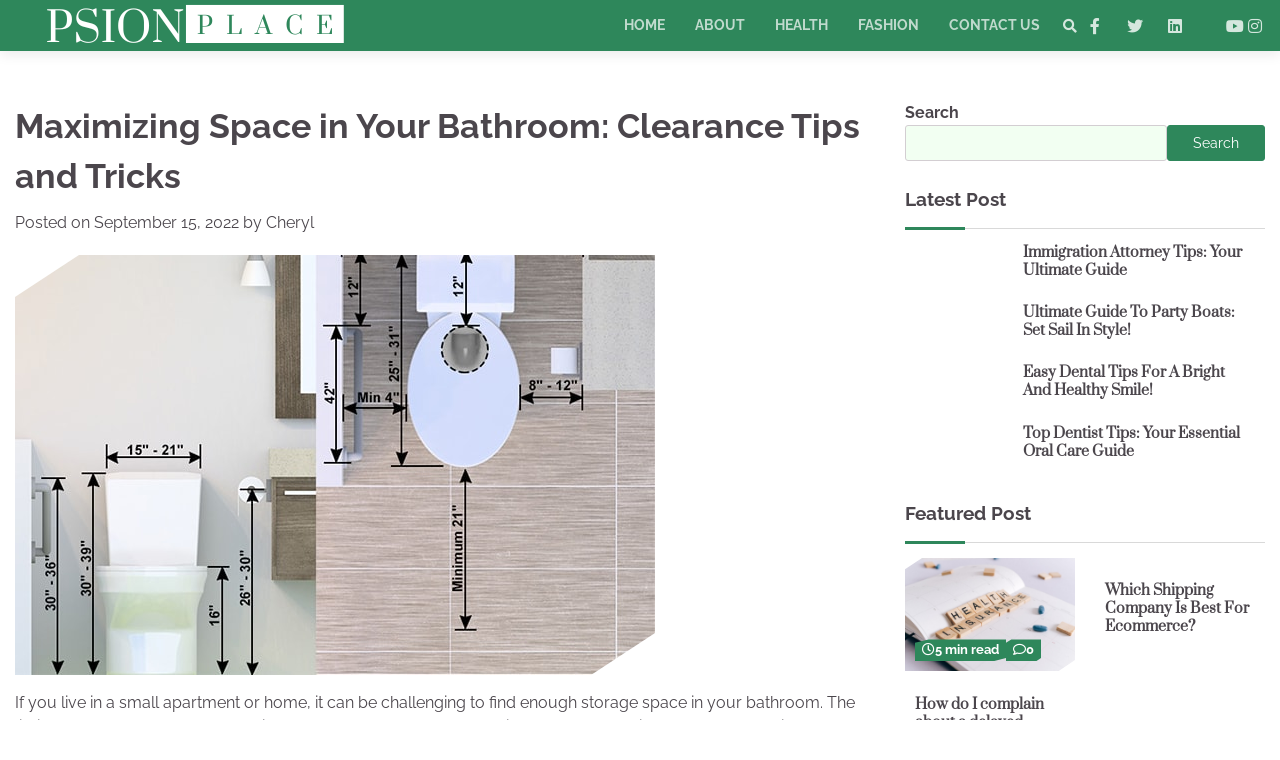

--- FILE ---
content_type: text/html; charset=UTF-8
request_url: https://psionplace.com/maximizing-space-in-your-bathroom-clearance-tips-and-tricks/
body_size: 18886
content:
<!doctype html>
<html lang="en-US" prefix="og: https://ogp.me/ns#">
<head>
	<meta charset="UTF-8">
	<meta name="viewport" content="width=device-width, initial-scale=1">
	<link rel="profile" href="https://gmpg.org/xfn/11">

	
<!-- Search Engine Optimization by Rank Math - https://rankmath.com/ -->
<title>Maximizing Space in Your Bathroom: Clearance Tips and Tricks -</title>
<meta name="description" content="If you live in a small apartment or home, it can be challenging to find enough storage space in your bathroom. The limited square footage can make it feel"/>
<meta name="robots" content="index, follow, max-snippet:-1, max-video-preview:-1, max-image-preview:large"/>
<link rel="canonical" href="https://psionplace.com/maximizing-space-in-your-bathroom-clearance-tips-and-tricks/" />
<meta property="og:locale" content="en_US" />
<meta property="og:type" content="article" />
<meta property="og:title" content="Maximizing Space in Your Bathroom: Clearance Tips and Tricks -" />
<meta property="og:description" content="If you live in a small apartment or home, it can be challenging to find enough storage space in your bathroom. The limited square footage can make it feel" />
<meta property="og:url" content="https://psionplace.com/maximizing-space-in-your-bathroom-clearance-tips-and-tricks/" />
<meta property="og:site_name" content="Latest Technology News, Updates and Reviews | Psion Place" />
<meta property="article:section" content="Business" />
<meta property="og:updated_time" content="2023-01-05T04:28:51+00:00" />
<meta property="og:image" content="https://psionplace.com/wp-content/uploads/2023/01/measure-toilet-seat-bowl-tank.jpg" />
<meta property="og:image:secure_url" content="https://psionplace.com/wp-content/uploads/2023/01/measure-toilet-seat-bowl-tank.jpg" />
<meta property="og:image:width" content="640" />
<meta property="og:image:height" content="420" />
<meta property="og:image:alt" content="Maximizing Space in Your Bathroom: Clearance Tips and Tricks" />
<meta property="og:image:type" content="image/jpeg" />
<meta property="article:published_time" content="2022-09-15T04:27:54+00:00" />
<meta property="article:modified_time" content="2023-01-05T04:28:51+00:00" />
<meta name="twitter:card" content="summary_large_image" />
<meta name="twitter:title" content="Maximizing Space in Your Bathroom: Clearance Tips and Tricks -" />
<meta name="twitter:description" content="If you live in a small apartment or home, it can be challenging to find enough storage space in your bathroom. The limited square footage can make it feel" />
<meta name="twitter:image" content="https://psionplace.com/wp-content/uploads/2023/01/measure-toilet-seat-bowl-tank.jpg" />
<meta name="twitter:label1" content="Written by" />
<meta name="twitter:data1" content="Cheryl" />
<meta name="twitter:label2" content="Time to read" />
<meta name="twitter:data2" content="3 minutes" />
<script type="application/ld+json" class="rank-math-schema">{"@context":"https://schema.org","@graph":[{"@type":["Person","Organization"],"@id":"https://psionplace.com/#person","name":"psionplace","logo":{"@type":"ImageObject","@id":"https://psionplace.com/#logo","url":"https://psionplace.com/wp-content/uploads/2024/03/cropped-Minimal-Golden-Letter-A-Logo-2024-03-04T170421.036-1-80x42.png","contentUrl":"https://psionplace.com/wp-content/uploads/2024/03/cropped-Minimal-Golden-Letter-A-Logo-2024-03-04T170421.036-1-80x42.png","caption":"Latest Technology News, Updates and Reviews | Psion Place","inLanguage":"en-US"},"image":{"@type":"ImageObject","@id":"https://psionplace.com/#logo","url":"https://psionplace.com/wp-content/uploads/2024/03/cropped-Minimal-Golden-Letter-A-Logo-2024-03-04T170421.036-1-80x42.png","contentUrl":"https://psionplace.com/wp-content/uploads/2024/03/cropped-Minimal-Golden-Letter-A-Logo-2024-03-04T170421.036-1-80x42.png","caption":"Latest Technology News, Updates and Reviews | Psion Place","inLanguage":"en-US"}},{"@type":"WebSite","@id":"https://psionplace.com/#website","url":"https://psionplace.com","name":"Latest Technology News, Updates and Reviews | Psion Place","publisher":{"@id":"https://psionplace.com/#person"},"inLanguage":"en-US"},{"@type":"ImageObject","@id":"https://psionplace.com/wp-content/uploads/2023/01/measure-toilet-seat-bowl-tank.jpg","url":"https://psionplace.com/wp-content/uploads/2023/01/measure-toilet-seat-bowl-tank.jpg","width":"640","height":"420","inLanguage":"en-US"},{"@type":"WebPage","@id":"https://psionplace.com/maximizing-space-in-your-bathroom-clearance-tips-and-tricks/#webpage","url":"https://psionplace.com/maximizing-space-in-your-bathroom-clearance-tips-and-tricks/","name":"Maximizing Space in Your Bathroom: Clearance Tips and Tricks -","datePublished":"2022-09-15T04:27:54+00:00","dateModified":"2023-01-05T04:28:51+00:00","isPartOf":{"@id":"https://psionplace.com/#website"},"primaryImageOfPage":{"@id":"https://psionplace.com/wp-content/uploads/2023/01/measure-toilet-seat-bowl-tank.jpg"},"inLanguage":"en-US"},{"@type":"Person","@id":"https://psionplace.com/author/psionplace/","name":"Cheryl","url":"https://psionplace.com/author/psionplace/","image":{"@type":"ImageObject","@id":"https://secure.gravatar.com/avatar/b632a7b7de61c920ff25b748a97d903708668d9709dd693a271d513df80246c0?s=96&amp;d=mm&amp;r=g","url":"https://secure.gravatar.com/avatar/b632a7b7de61c920ff25b748a97d903708668d9709dd693a271d513df80246c0?s=96&amp;d=mm&amp;r=g","caption":"Cheryl","inLanguage":"en-US"},"sameAs":["https://psionplace.com"]},{"@type":"BlogPosting","headline":"Maximizing Space in Your Bathroom: Clearance Tips and Tricks -","datePublished":"2022-09-15T04:27:54+00:00","dateModified":"2023-01-05T04:28:51+00:00","articleSection":"Business","author":{"@id":"https://psionplace.com/author/psionplace/","name":"Cheryl"},"publisher":{"@id":"https://psionplace.com/#person"},"description":"If you live in a small apartment or home, it can be challenging to find enough storage space in your bathroom. The limited square footage can make it feel","name":"Maximizing Space in Your Bathroom: Clearance Tips and Tricks -","@id":"https://psionplace.com/maximizing-space-in-your-bathroom-clearance-tips-and-tricks/#richSnippet","isPartOf":{"@id":"https://psionplace.com/maximizing-space-in-your-bathroom-clearance-tips-and-tricks/#webpage"},"image":{"@id":"https://psionplace.com/wp-content/uploads/2023/01/measure-toilet-seat-bowl-tank.jpg"},"inLanguage":"en-US","mainEntityOfPage":{"@id":"https://psionplace.com/maximizing-space-in-your-bathroom-clearance-tips-and-tricks/#webpage"}}]}</script>
<!-- /Rank Math WordPress SEO plugin -->

<link rel="alternate" type="application/rss+xml" title=" &raquo; Feed" href="https://psionplace.com/feed/" />
<link rel="alternate" type="application/rss+xml" title=" &raquo; Comments Feed" href="https://psionplace.com/comments/feed/" />
<link rel="alternate" type="application/rss+xml" title=" &raquo; Maximizing Space in Your Bathroom: Clearance Tips and Tricks Comments Feed" href="https://psionplace.com/maximizing-space-in-your-bathroom-clearance-tips-and-tricks/feed/" />
<link rel="alternate" title="oEmbed (JSON)" type="application/json+oembed" href="https://psionplace.com/wp-json/oembed/1.0/embed?url=https%3A%2F%2Fpsionplace.com%2Fmaximizing-space-in-your-bathroom-clearance-tips-and-tricks%2F" />
<link rel="alternate" title="oEmbed (XML)" type="text/xml+oembed" href="https://psionplace.com/wp-json/oembed/1.0/embed?url=https%3A%2F%2Fpsionplace.com%2Fmaximizing-space-in-your-bathroom-clearance-tips-and-tricks%2F&#038;format=xml" />
<style id='wp-img-auto-sizes-contain-inline-css'>
img:is([sizes=auto i],[sizes^="auto," i]){contain-intrinsic-size:3000px 1500px}
/*# sourceURL=wp-img-auto-sizes-contain-inline-css */
</style>
<style id='wp-emoji-styles-inline-css'>

	img.wp-smiley, img.emoji {
		display: inline !important;
		border: none !important;
		box-shadow: none !important;
		height: 1em !important;
		width: 1em !important;
		margin: 0 0.07em !important;
		vertical-align: -0.1em !important;
		background: none !important;
		padding: 0 !important;
	}
/*# sourceURL=wp-emoji-styles-inline-css */
</style>
<style id='wp-block-library-inline-css'>
:root{--wp-block-synced-color:#7a00df;--wp-block-synced-color--rgb:122,0,223;--wp-bound-block-color:var(--wp-block-synced-color);--wp-editor-canvas-background:#ddd;--wp-admin-theme-color:#007cba;--wp-admin-theme-color--rgb:0,124,186;--wp-admin-theme-color-darker-10:#006ba1;--wp-admin-theme-color-darker-10--rgb:0,107,160.5;--wp-admin-theme-color-darker-20:#005a87;--wp-admin-theme-color-darker-20--rgb:0,90,135;--wp-admin-border-width-focus:2px}@media (min-resolution:192dpi){:root{--wp-admin-border-width-focus:1.5px}}.wp-element-button{cursor:pointer}:root .has-very-light-gray-background-color{background-color:#eee}:root .has-very-dark-gray-background-color{background-color:#313131}:root .has-very-light-gray-color{color:#eee}:root .has-very-dark-gray-color{color:#313131}:root .has-vivid-green-cyan-to-vivid-cyan-blue-gradient-background{background:linear-gradient(135deg,#00d084,#0693e3)}:root .has-purple-crush-gradient-background{background:linear-gradient(135deg,#34e2e4,#4721fb 50%,#ab1dfe)}:root .has-hazy-dawn-gradient-background{background:linear-gradient(135deg,#faaca8,#dad0ec)}:root .has-subdued-olive-gradient-background{background:linear-gradient(135deg,#fafae1,#67a671)}:root .has-atomic-cream-gradient-background{background:linear-gradient(135deg,#fdd79a,#004a59)}:root .has-nightshade-gradient-background{background:linear-gradient(135deg,#330968,#31cdcf)}:root .has-midnight-gradient-background{background:linear-gradient(135deg,#020381,#2874fc)}:root{--wp--preset--font-size--normal:16px;--wp--preset--font-size--huge:42px}.has-regular-font-size{font-size:1em}.has-larger-font-size{font-size:2.625em}.has-normal-font-size{font-size:var(--wp--preset--font-size--normal)}.has-huge-font-size{font-size:var(--wp--preset--font-size--huge)}.has-text-align-center{text-align:center}.has-text-align-left{text-align:left}.has-text-align-right{text-align:right}.has-fit-text{white-space:nowrap!important}#end-resizable-editor-section{display:none}.aligncenter{clear:both}.items-justified-left{justify-content:flex-start}.items-justified-center{justify-content:center}.items-justified-right{justify-content:flex-end}.items-justified-space-between{justify-content:space-between}.screen-reader-text{border:0;clip-path:inset(50%);height:1px;margin:-1px;overflow:hidden;padding:0;position:absolute;width:1px;word-wrap:normal!important}.screen-reader-text:focus{background-color:#ddd;clip-path:none;color:#444;display:block;font-size:1em;height:auto;left:5px;line-height:normal;padding:15px 23px 14px;text-decoration:none;top:5px;width:auto;z-index:100000}html :where(.has-border-color){border-style:solid}html :where([style*=border-top-color]){border-top-style:solid}html :where([style*=border-right-color]){border-right-style:solid}html :where([style*=border-bottom-color]){border-bottom-style:solid}html :where([style*=border-left-color]){border-left-style:solid}html :where([style*=border-width]){border-style:solid}html :where([style*=border-top-width]){border-top-style:solid}html :where([style*=border-right-width]){border-right-style:solid}html :where([style*=border-bottom-width]){border-bottom-style:solid}html :where([style*=border-left-width]){border-left-style:solid}html :where(img[class*=wp-image-]){height:auto;max-width:100%}:where(figure){margin:0 0 1em}html :where(.is-position-sticky){--wp-admin--admin-bar--position-offset:var(--wp-admin--admin-bar--height,0px)}@media screen and (max-width:600px){html :where(.is-position-sticky){--wp-admin--admin-bar--position-offset:0px}}

/*# sourceURL=wp-block-library-inline-css */
</style><style id='wp-block-heading-inline-css'>
h1:where(.wp-block-heading).has-background,h2:where(.wp-block-heading).has-background,h3:where(.wp-block-heading).has-background,h4:where(.wp-block-heading).has-background,h5:where(.wp-block-heading).has-background,h6:where(.wp-block-heading).has-background{padding:1.25em 2.375em}h1.has-text-align-left[style*=writing-mode]:where([style*=vertical-lr]),h1.has-text-align-right[style*=writing-mode]:where([style*=vertical-rl]),h2.has-text-align-left[style*=writing-mode]:where([style*=vertical-lr]),h2.has-text-align-right[style*=writing-mode]:where([style*=vertical-rl]),h3.has-text-align-left[style*=writing-mode]:where([style*=vertical-lr]),h3.has-text-align-right[style*=writing-mode]:where([style*=vertical-rl]),h4.has-text-align-left[style*=writing-mode]:where([style*=vertical-lr]),h4.has-text-align-right[style*=writing-mode]:where([style*=vertical-rl]),h5.has-text-align-left[style*=writing-mode]:where([style*=vertical-lr]),h5.has-text-align-right[style*=writing-mode]:where([style*=vertical-rl]),h6.has-text-align-left[style*=writing-mode]:where([style*=vertical-lr]),h6.has-text-align-right[style*=writing-mode]:where([style*=vertical-rl]){rotate:180deg}
/*# sourceURL=https://psionplace.com/wp-includes/blocks/heading/style.min.css */
</style>
<style id='wp-block-latest-posts-inline-css'>
.wp-block-latest-posts{box-sizing:border-box}.wp-block-latest-posts.alignleft{margin-right:2em}.wp-block-latest-posts.alignright{margin-left:2em}.wp-block-latest-posts.wp-block-latest-posts__list{list-style:none}.wp-block-latest-posts.wp-block-latest-posts__list li{clear:both;overflow-wrap:break-word}.wp-block-latest-posts.is-grid{display:flex;flex-wrap:wrap}.wp-block-latest-posts.is-grid li{margin:0 1.25em 1.25em 0;width:100%}@media (min-width:600px){.wp-block-latest-posts.columns-2 li{width:calc(50% - .625em)}.wp-block-latest-posts.columns-2 li:nth-child(2n){margin-right:0}.wp-block-latest-posts.columns-3 li{width:calc(33.33333% - .83333em)}.wp-block-latest-posts.columns-3 li:nth-child(3n){margin-right:0}.wp-block-latest-posts.columns-4 li{width:calc(25% - .9375em)}.wp-block-latest-posts.columns-4 li:nth-child(4n){margin-right:0}.wp-block-latest-posts.columns-5 li{width:calc(20% - 1em)}.wp-block-latest-posts.columns-5 li:nth-child(5n){margin-right:0}.wp-block-latest-posts.columns-6 li{width:calc(16.66667% - 1.04167em)}.wp-block-latest-posts.columns-6 li:nth-child(6n){margin-right:0}}:root :where(.wp-block-latest-posts.is-grid){padding:0}:root :where(.wp-block-latest-posts.wp-block-latest-posts__list){padding-left:0}.wp-block-latest-posts__post-author,.wp-block-latest-posts__post-date{display:block;font-size:.8125em}.wp-block-latest-posts__post-excerpt,.wp-block-latest-posts__post-full-content{margin-bottom:1em;margin-top:.5em}.wp-block-latest-posts__featured-image a{display:inline-block}.wp-block-latest-posts__featured-image img{height:auto;max-width:100%;width:auto}.wp-block-latest-posts__featured-image.alignleft{float:left;margin-right:1em}.wp-block-latest-posts__featured-image.alignright{float:right;margin-left:1em}.wp-block-latest-posts__featured-image.aligncenter{margin-bottom:1em;text-align:center}
/*# sourceURL=https://psionplace.com/wp-includes/blocks/latest-posts/style.min.css */
</style>
<style id='wp-block-search-inline-css'>
.wp-block-search__button{margin-left:10px;word-break:normal}.wp-block-search__button.has-icon{line-height:0}.wp-block-search__button svg{height:1.25em;min-height:24px;min-width:24px;width:1.25em;fill:currentColor;vertical-align:text-bottom}:where(.wp-block-search__button){border:1px solid #ccc;padding:6px 10px}.wp-block-search__inside-wrapper{display:flex;flex:auto;flex-wrap:nowrap;max-width:100%}.wp-block-search__label{width:100%}.wp-block-search.wp-block-search__button-only .wp-block-search__button{box-sizing:border-box;display:flex;flex-shrink:0;justify-content:center;margin-left:0;max-width:100%}.wp-block-search.wp-block-search__button-only .wp-block-search__inside-wrapper{min-width:0!important;transition-property:width}.wp-block-search.wp-block-search__button-only .wp-block-search__input{flex-basis:100%;transition-duration:.3s}.wp-block-search.wp-block-search__button-only.wp-block-search__searchfield-hidden,.wp-block-search.wp-block-search__button-only.wp-block-search__searchfield-hidden .wp-block-search__inside-wrapper{overflow:hidden}.wp-block-search.wp-block-search__button-only.wp-block-search__searchfield-hidden .wp-block-search__input{border-left-width:0!important;border-right-width:0!important;flex-basis:0;flex-grow:0;margin:0;min-width:0!important;padding-left:0!important;padding-right:0!important;width:0!important}:where(.wp-block-search__input){appearance:none;border:1px solid #949494;flex-grow:1;font-family:inherit;font-size:inherit;font-style:inherit;font-weight:inherit;letter-spacing:inherit;line-height:inherit;margin-left:0;margin-right:0;min-width:3rem;padding:8px;text-decoration:unset!important;text-transform:inherit}:where(.wp-block-search__button-inside .wp-block-search__inside-wrapper){background-color:#fff;border:1px solid #949494;box-sizing:border-box;padding:4px}:where(.wp-block-search__button-inside .wp-block-search__inside-wrapper) .wp-block-search__input{border:none;border-radius:0;padding:0 4px}:where(.wp-block-search__button-inside .wp-block-search__inside-wrapper) .wp-block-search__input:focus{outline:none}:where(.wp-block-search__button-inside .wp-block-search__inside-wrapper) :where(.wp-block-search__button){padding:4px 8px}.wp-block-search.aligncenter .wp-block-search__inside-wrapper{margin:auto}.wp-block[data-align=right] .wp-block-search.wp-block-search__button-only .wp-block-search__inside-wrapper{float:right}
/*# sourceURL=https://psionplace.com/wp-includes/blocks/search/style.min.css */
</style>
<style id='wp-block-search-theme-inline-css'>
.wp-block-search .wp-block-search__label{font-weight:700}.wp-block-search__button{border:1px solid #ccc;padding:.375em .625em}
/*# sourceURL=https://psionplace.com/wp-includes/blocks/search/theme.min.css */
</style>
<style id='wp-block-tag-cloud-inline-css'>
.wp-block-tag-cloud{box-sizing:border-box}.wp-block-tag-cloud.aligncenter{justify-content:center;text-align:center}.wp-block-tag-cloud a{display:inline-block;margin-right:5px}.wp-block-tag-cloud span{display:inline-block;margin-left:5px;text-decoration:none}:root :where(.wp-block-tag-cloud.is-style-outline){display:flex;flex-wrap:wrap;gap:1ch}:root :where(.wp-block-tag-cloud.is-style-outline a){border:1px solid;font-size:unset!important;margin-right:0;padding:1ch 2ch;text-decoration:none!important}
/*# sourceURL=https://psionplace.com/wp-includes/blocks/tag-cloud/style.min.css */
</style>
<style id='wp-block-group-inline-css'>
.wp-block-group{box-sizing:border-box}:where(.wp-block-group.wp-block-group-is-layout-constrained){position:relative}
/*# sourceURL=https://psionplace.com/wp-includes/blocks/group/style.min.css */
</style>
<style id='wp-block-group-theme-inline-css'>
:where(.wp-block-group.has-background){padding:1.25em 2.375em}
/*# sourceURL=https://psionplace.com/wp-includes/blocks/group/theme.min.css */
</style>
<style id='wp-block-social-links-inline-css'>
.wp-block-social-links{background:none;box-sizing:border-box;margin-left:0;padding-left:0;padding-right:0;text-indent:0}.wp-block-social-links .wp-social-link a,.wp-block-social-links .wp-social-link a:hover{border-bottom:0;box-shadow:none;text-decoration:none}.wp-block-social-links .wp-social-link svg{height:1em;width:1em}.wp-block-social-links .wp-social-link span:not(.screen-reader-text){font-size:.65em;margin-left:.5em;margin-right:.5em}.wp-block-social-links.has-small-icon-size{font-size:16px}.wp-block-social-links,.wp-block-social-links.has-normal-icon-size{font-size:24px}.wp-block-social-links.has-large-icon-size{font-size:36px}.wp-block-social-links.has-huge-icon-size{font-size:48px}.wp-block-social-links.aligncenter{display:flex;justify-content:center}.wp-block-social-links.alignright{justify-content:flex-end}.wp-block-social-link{border-radius:9999px;display:block}@media not (prefers-reduced-motion){.wp-block-social-link{transition:transform .1s ease}}.wp-block-social-link{height:auto}.wp-block-social-link a{align-items:center;display:flex;line-height:0}.wp-block-social-link:hover{transform:scale(1.1)}.wp-block-social-links .wp-block-social-link.wp-social-link{display:inline-block;margin:0;padding:0}.wp-block-social-links .wp-block-social-link.wp-social-link .wp-block-social-link-anchor,.wp-block-social-links .wp-block-social-link.wp-social-link .wp-block-social-link-anchor svg,.wp-block-social-links .wp-block-social-link.wp-social-link .wp-block-social-link-anchor:active,.wp-block-social-links .wp-block-social-link.wp-social-link .wp-block-social-link-anchor:hover,.wp-block-social-links .wp-block-social-link.wp-social-link .wp-block-social-link-anchor:visited{color:currentColor;fill:currentColor}:where(.wp-block-social-links:not(.is-style-logos-only)) .wp-social-link{background-color:#f0f0f0;color:#444}:where(.wp-block-social-links:not(.is-style-logos-only)) .wp-social-link-amazon{background-color:#f90;color:#fff}:where(.wp-block-social-links:not(.is-style-logos-only)) .wp-social-link-bandcamp{background-color:#1ea0c3;color:#fff}:where(.wp-block-social-links:not(.is-style-logos-only)) .wp-social-link-behance{background-color:#0757fe;color:#fff}:where(.wp-block-social-links:not(.is-style-logos-only)) .wp-social-link-bluesky{background-color:#0a7aff;color:#fff}:where(.wp-block-social-links:not(.is-style-logos-only)) .wp-social-link-codepen{background-color:#1e1f26;color:#fff}:where(.wp-block-social-links:not(.is-style-logos-only)) .wp-social-link-deviantart{background-color:#02e49b;color:#fff}:where(.wp-block-social-links:not(.is-style-logos-only)) .wp-social-link-discord{background-color:#5865f2;color:#fff}:where(.wp-block-social-links:not(.is-style-logos-only)) .wp-social-link-dribbble{background-color:#e94c89;color:#fff}:where(.wp-block-social-links:not(.is-style-logos-only)) .wp-social-link-dropbox{background-color:#4280ff;color:#fff}:where(.wp-block-social-links:not(.is-style-logos-only)) .wp-social-link-etsy{background-color:#f45800;color:#fff}:where(.wp-block-social-links:not(.is-style-logos-only)) .wp-social-link-facebook{background-color:#0866ff;color:#fff}:where(.wp-block-social-links:not(.is-style-logos-only)) .wp-social-link-fivehundredpx{background-color:#000;color:#fff}:where(.wp-block-social-links:not(.is-style-logos-only)) .wp-social-link-flickr{background-color:#0461dd;color:#fff}:where(.wp-block-social-links:not(.is-style-logos-only)) .wp-social-link-foursquare{background-color:#e65678;color:#fff}:where(.wp-block-social-links:not(.is-style-logos-only)) .wp-social-link-github{background-color:#24292d;color:#fff}:where(.wp-block-social-links:not(.is-style-logos-only)) .wp-social-link-goodreads{background-color:#eceadd;color:#382110}:where(.wp-block-social-links:not(.is-style-logos-only)) .wp-social-link-google{background-color:#ea4434;color:#fff}:where(.wp-block-social-links:not(.is-style-logos-only)) .wp-social-link-gravatar{background-color:#1d4fc4;color:#fff}:where(.wp-block-social-links:not(.is-style-logos-only)) .wp-social-link-instagram{background-color:#f00075;color:#fff}:where(.wp-block-social-links:not(.is-style-logos-only)) .wp-social-link-lastfm{background-color:#e21b24;color:#fff}:where(.wp-block-social-links:not(.is-style-logos-only)) .wp-social-link-linkedin{background-color:#0d66c2;color:#fff}:where(.wp-block-social-links:not(.is-style-logos-only)) .wp-social-link-mastodon{background-color:#3288d4;color:#fff}:where(.wp-block-social-links:not(.is-style-logos-only)) .wp-social-link-medium{background-color:#000;color:#fff}:where(.wp-block-social-links:not(.is-style-logos-only)) .wp-social-link-meetup{background-color:#f6405f;color:#fff}:where(.wp-block-social-links:not(.is-style-logos-only)) .wp-social-link-patreon{background-color:#000;color:#fff}:where(.wp-block-social-links:not(.is-style-logos-only)) .wp-social-link-pinterest{background-color:#e60122;color:#fff}:where(.wp-block-social-links:not(.is-style-logos-only)) .wp-social-link-pocket{background-color:#ef4155;color:#fff}:where(.wp-block-social-links:not(.is-style-logos-only)) .wp-social-link-reddit{background-color:#ff4500;color:#fff}:where(.wp-block-social-links:not(.is-style-logos-only)) .wp-social-link-skype{background-color:#0478d7;color:#fff}:where(.wp-block-social-links:not(.is-style-logos-only)) .wp-social-link-snapchat{background-color:#fefc00;color:#fff;stroke:#000}:where(.wp-block-social-links:not(.is-style-logos-only)) .wp-social-link-soundcloud{background-color:#ff5600;color:#fff}:where(.wp-block-social-links:not(.is-style-logos-only)) .wp-social-link-spotify{background-color:#1bd760;color:#fff}:where(.wp-block-social-links:not(.is-style-logos-only)) .wp-social-link-telegram{background-color:#2aabee;color:#fff}:where(.wp-block-social-links:not(.is-style-logos-only)) .wp-social-link-threads{background-color:#000;color:#fff}:where(.wp-block-social-links:not(.is-style-logos-only)) .wp-social-link-tiktok{background-color:#000;color:#fff}:where(.wp-block-social-links:not(.is-style-logos-only)) .wp-social-link-tumblr{background-color:#011835;color:#fff}:where(.wp-block-social-links:not(.is-style-logos-only)) .wp-social-link-twitch{background-color:#6440a4;color:#fff}:where(.wp-block-social-links:not(.is-style-logos-only)) .wp-social-link-twitter{background-color:#1da1f2;color:#fff}:where(.wp-block-social-links:not(.is-style-logos-only)) .wp-social-link-vimeo{background-color:#1eb7ea;color:#fff}:where(.wp-block-social-links:not(.is-style-logos-only)) .wp-social-link-vk{background-color:#4680c2;color:#fff}:where(.wp-block-social-links:not(.is-style-logos-only)) .wp-social-link-wordpress{background-color:#3499cd;color:#fff}:where(.wp-block-social-links:not(.is-style-logos-only)) .wp-social-link-whatsapp{background-color:#25d366;color:#fff}:where(.wp-block-social-links:not(.is-style-logos-only)) .wp-social-link-x{background-color:#000;color:#fff}:where(.wp-block-social-links:not(.is-style-logos-only)) .wp-social-link-yelp{background-color:#d32422;color:#fff}:where(.wp-block-social-links:not(.is-style-logos-only)) .wp-social-link-youtube{background-color:red;color:#fff}:where(.wp-block-social-links.is-style-logos-only) .wp-social-link{background:none}:where(.wp-block-social-links.is-style-logos-only) .wp-social-link svg{height:1.25em;width:1.25em}:where(.wp-block-social-links.is-style-logos-only) .wp-social-link-amazon{color:#f90}:where(.wp-block-social-links.is-style-logos-only) .wp-social-link-bandcamp{color:#1ea0c3}:where(.wp-block-social-links.is-style-logos-only) .wp-social-link-behance{color:#0757fe}:where(.wp-block-social-links.is-style-logos-only) .wp-social-link-bluesky{color:#0a7aff}:where(.wp-block-social-links.is-style-logos-only) .wp-social-link-codepen{color:#1e1f26}:where(.wp-block-social-links.is-style-logos-only) .wp-social-link-deviantart{color:#02e49b}:where(.wp-block-social-links.is-style-logos-only) .wp-social-link-discord{color:#5865f2}:where(.wp-block-social-links.is-style-logos-only) .wp-social-link-dribbble{color:#e94c89}:where(.wp-block-social-links.is-style-logos-only) .wp-social-link-dropbox{color:#4280ff}:where(.wp-block-social-links.is-style-logos-only) .wp-social-link-etsy{color:#f45800}:where(.wp-block-social-links.is-style-logos-only) .wp-social-link-facebook{color:#0866ff}:where(.wp-block-social-links.is-style-logos-only) .wp-social-link-fivehundredpx{color:#000}:where(.wp-block-social-links.is-style-logos-only) .wp-social-link-flickr{color:#0461dd}:where(.wp-block-social-links.is-style-logos-only) .wp-social-link-foursquare{color:#e65678}:where(.wp-block-social-links.is-style-logos-only) .wp-social-link-github{color:#24292d}:where(.wp-block-social-links.is-style-logos-only) .wp-social-link-goodreads{color:#382110}:where(.wp-block-social-links.is-style-logos-only) .wp-social-link-google{color:#ea4434}:where(.wp-block-social-links.is-style-logos-only) .wp-social-link-gravatar{color:#1d4fc4}:where(.wp-block-social-links.is-style-logos-only) .wp-social-link-instagram{color:#f00075}:where(.wp-block-social-links.is-style-logos-only) .wp-social-link-lastfm{color:#e21b24}:where(.wp-block-social-links.is-style-logos-only) .wp-social-link-linkedin{color:#0d66c2}:where(.wp-block-social-links.is-style-logos-only) .wp-social-link-mastodon{color:#3288d4}:where(.wp-block-social-links.is-style-logos-only) .wp-social-link-medium{color:#000}:where(.wp-block-social-links.is-style-logos-only) .wp-social-link-meetup{color:#f6405f}:where(.wp-block-social-links.is-style-logos-only) .wp-social-link-patreon{color:#000}:where(.wp-block-social-links.is-style-logos-only) .wp-social-link-pinterest{color:#e60122}:where(.wp-block-social-links.is-style-logos-only) .wp-social-link-pocket{color:#ef4155}:where(.wp-block-social-links.is-style-logos-only) .wp-social-link-reddit{color:#ff4500}:where(.wp-block-social-links.is-style-logos-only) .wp-social-link-skype{color:#0478d7}:where(.wp-block-social-links.is-style-logos-only) .wp-social-link-snapchat{color:#fff;stroke:#000}:where(.wp-block-social-links.is-style-logos-only) .wp-social-link-soundcloud{color:#ff5600}:where(.wp-block-social-links.is-style-logos-only) .wp-social-link-spotify{color:#1bd760}:where(.wp-block-social-links.is-style-logos-only) .wp-social-link-telegram{color:#2aabee}:where(.wp-block-social-links.is-style-logos-only) .wp-social-link-threads{color:#000}:where(.wp-block-social-links.is-style-logos-only) .wp-social-link-tiktok{color:#000}:where(.wp-block-social-links.is-style-logos-only) .wp-social-link-tumblr{color:#011835}:where(.wp-block-social-links.is-style-logos-only) .wp-social-link-twitch{color:#6440a4}:where(.wp-block-social-links.is-style-logos-only) .wp-social-link-twitter{color:#1da1f2}:where(.wp-block-social-links.is-style-logos-only) .wp-social-link-vimeo{color:#1eb7ea}:where(.wp-block-social-links.is-style-logos-only) .wp-social-link-vk{color:#4680c2}:where(.wp-block-social-links.is-style-logos-only) .wp-social-link-whatsapp{color:#25d366}:where(.wp-block-social-links.is-style-logos-only) .wp-social-link-wordpress{color:#3499cd}:where(.wp-block-social-links.is-style-logos-only) .wp-social-link-x{color:#000}:where(.wp-block-social-links.is-style-logos-only) .wp-social-link-yelp{color:#d32422}:where(.wp-block-social-links.is-style-logos-only) .wp-social-link-youtube{color:red}.wp-block-social-links.is-style-pill-shape .wp-social-link{width:auto}:root :where(.wp-block-social-links .wp-social-link a){padding:.25em}:root :where(.wp-block-social-links.is-style-logos-only .wp-social-link a){padding:0}:root :where(.wp-block-social-links.is-style-pill-shape .wp-social-link a){padding-left:.6666666667em;padding-right:.6666666667em}.wp-block-social-links:not(.has-icon-color):not(.has-icon-background-color) .wp-social-link-snapchat .wp-block-social-link-label{color:#000}
/*# sourceURL=https://psionplace.com/wp-includes/blocks/social-links/style.min.css */
</style>
<style id='global-styles-inline-css'>
:root{--wp--preset--aspect-ratio--square: 1;--wp--preset--aspect-ratio--4-3: 4/3;--wp--preset--aspect-ratio--3-4: 3/4;--wp--preset--aspect-ratio--3-2: 3/2;--wp--preset--aspect-ratio--2-3: 2/3;--wp--preset--aspect-ratio--16-9: 16/9;--wp--preset--aspect-ratio--9-16: 9/16;--wp--preset--color--black: #000000;--wp--preset--color--cyan-bluish-gray: #abb8c3;--wp--preset--color--white: #ffffff;--wp--preset--color--pale-pink: #f78da7;--wp--preset--color--vivid-red: #cf2e2e;--wp--preset--color--luminous-vivid-orange: #ff6900;--wp--preset--color--luminous-vivid-amber: #fcb900;--wp--preset--color--light-green-cyan: #7bdcb5;--wp--preset--color--vivid-green-cyan: #00d084;--wp--preset--color--pale-cyan-blue: #8ed1fc;--wp--preset--color--vivid-cyan-blue: #0693e3;--wp--preset--color--vivid-purple: #9b51e0;--wp--preset--gradient--vivid-cyan-blue-to-vivid-purple: linear-gradient(135deg,rgb(6,147,227) 0%,rgb(155,81,224) 100%);--wp--preset--gradient--light-green-cyan-to-vivid-green-cyan: linear-gradient(135deg,rgb(122,220,180) 0%,rgb(0,208,130) 100%);--wp--preset--gradient--luminous-vivid-amber-to-luminous-vivid-orange: linear-gradient(135deg,rgb(252,185,0) 0%,rgb(255,105,0) 100%);--wp--preset--gradient--luminous-vivid-orange-to-vivid-red: linear-gradient(135deg,rgb(255,105,0) 0%,rgb(207,46,46) 100%);--wp--preset--gradient--very-light-gray-to-cyan-bluish-gray: linear-gradient(135deg,rgb(238,238,238) 0%,rgb(169,184,195) 100%);--wp--preset--gradient--cool-to-warm-spectrum: linear-gradient(135deg,rgb(74,234,220) 0%,rgb(151,120,209) 20%,rgb(207,42,186) 40%,rgb(238,44,130) 60%,rgb(251,105,98) 80%,rgb(254,248,76) 100%);--wp--preset--gradient--blush-light-purple: linear-gradient(135deg,rgb(255,206,236) 0%,rgb(152,150,240) 100%);--wp--preset--gradient--blush-bordeaux: linear-gradient(135deg,rgb(254,205,165) 0%,rgb(254,45,45) 50%,rgb(107,0,62) 100%);--wp--preset--gradient--luminous-dusk: linear-gradient(135deg,rgb(255,203,112) 0%,rgb(199,81,192) 50%,rgb(65,88,208) 100%);--wp--preset--gradient--pale-ocean: linear-gradient(135deg,rgb(255,245,203) 0%,rgb(182,227,212) 50%,rgb(51,167,181) 100%);--wp--preset--gradient--electric-grass: linear-gradient(135deg,rgb(202,248,128) 0%,rgb(113,206,126) 100%);--wp--preset--gradient--midnight: linear-gradient(135deg,rgb(2,3,129) 0%,rgb(40,116,252) 100%);--wp--preset--font-size--small: 12px;--wp--preset--font-size--medium: 20px;--wp--preset--font-size--large: 36px;--wp--preset--font-size--x-large: 42px;--wp--preset--font-size--regular: 16px;--wp--preset--font-size--larger: 36px;--wp--preset--font-size--huge: 48px;--wp--preset--spacing--20: 0.44rem;--wp--preset--spacing--30: 0.67rem;--wp--preset--spacing--40: 1rem;--wp--preset--spacing--50: 1.5rem;--wp--preset--spacing--60: 2.25rem;--wp--preset--spacing--70: 3.38rem;--wp--preset--spacing--80: 5.06rem;--wp--preset--shadow--natural: 6px 6px 9px rgba(0, 0, 0, 0.2);--wp--preset--shadow--deep: 12px 12px 50px rgba(0, 0, 0, 0.4);--wp--preset--shadow--sharp: 6px 6px 0px rgba(0, 0, 0, 0.2);--wp--preset--shadow--outlined: 6px 6px 0px -3px rgb(255, 255, 255), 6px 6px rgb(0, 0, 0);--wp--preset--shadow--crisp: 6px 6px 0px rgb(0, 0, 0);}:where(.is-layout-flex){gap: 0.5em;}:where(.is-layout-grid){gap: 0.5em;}body .is-layout-flex{display: flex;}.is-layout-flex{flex-wrap: wrap;align-items: center;}.is-layout-flex > :is(*, div){margin: 0;}body .is-layout-grid{display: grid;}.is-layout-grid > :is(*, div){margin: 0;}:where(.wp-block-columns.is-layout-flex){gap: 2em;}:where(.wp-block-columns.is-layout-grid){gap: 2em;}:where(.wp-block-post-template.is-layout-flex){gap: 1.25em;}:where(.wp-block-post-template.is-layout-grid){gap: 1.25em;}.has-black-color{color: var(--wp--preset--color--black) !important;}.has-cyan-bluish-gray-color{color: var(--wp--preset--color--cyan-bluish-gray) !important;}.has-white-color{color: var(--wp--preset--color--white) !important;}.has-pale-pink-color{color: var(--wp--preset--color--pale-pink) !important;}.has-vivid-red-color{color: var(--wp--preset--color--vivid-red) !important;}.has-luminous-vivid-orange-color{color: var(--wp--preset--color--luminous-vivid-orange) !important;}.has-luminous-vivid-amber-color{color: var(--wp--preset--color--luminous-vivid-amber) !important;}.has-light-green-cyan-color{color: var(--wp--preset--color--light-green-cyan) !important;}.has-vivid-green-cyan-color{color: var(--wp--preset--color--vivid-green-cyan) !important;}.has-pale-cyan-blue-color{color: var(--wp--preset--color--pale-cyan-blue) !important;}.has-vivid-cyan-blue-color{color: var(--wp--preset--color--vivid-cyan-blue) !important;}.has-vivid-purple-color{color: var(--wp--preset--color--vivid-purple) !important;}.has-black-background-color{background-color: var(--wp--preset--color--black) !important;}.has-cyan-bluish-gray-background-color{background-color: var(--wp--preset--color--cyan-bluish-gray) !important;}.has-white-background-color{background-color: var(--wp--preset--color--white) !important;}.has-pale-pink-background-color{background-color: var(--wp--preset--color--pale-pink) !important;}.has-vivid-red-background-color{background-color: var(--wp--preset--color--vivid-red) !important;}.has-luminous-vivid-orange-background-color{background-color: var(--wp--preset--color--luminous-vivid-orange) !important;}.has-luminous-vivid-amber-background-color{background-color: var(--wp--preset--color--luminous-vivid-amber) !important;}.has-light-green-cyan-background-color{background-color: var(--wp--preset--color--light-green-cyan) !important;}.has-vivid-green-cyan-background-color{background-color: var(--wp--preset--color--vivid-green-cyan) !important;}.has-pale-cyan-blue-background-color{background-color: var(--wp--preset--color--pale-cyan-blue) !important;}.has-vivid-cyan-blue-background-color{background-color: var(--wp--preset--color--vivid-cyan-blue) !important;}.has-vivid-purple-background-color{background-color: var(--wp--preset--color--vivid-purple) !important;}.has-black-border-color{border-color: var(--wp--preset--color--black) !important;}.has-cyan-bluish-gray-border-color{border-color: var(--wp--preset--color--cyan-bluish-gray) !important;}.has-white-border-color{border-color: var(--wp--preset--color--white) !important;}.has-pale-pink-border-color{border-color: var(--wp--preset--color--pale-pink) !important;}.has-vivid-red-border-color{border-color: var(--wp--preset--color--vivid-red) !important;}.has-luminous-vivid-orange-border-color{border-color: var(--wp--preset--color--luminous-vivid-orange) !important;}.has-luminous-vivid-amber-border-color{border-color: var(--wp--preset--color--luminous-vivid-amber) !important;}.has-light-green-cyan-border-color{border-color: var(--wp--preset--color--light-green-cyan) !important;}.has-vivid-green-cyan-border-color{border-color: var(--wp--preset--color--vivid-green-cyan) !important;}.has-pale-cyan-blue-border-color{border-color: var(--wp--preset--color--pale-cyan-blue) !important;}.has-vivid-cyan-blue-border-color{border-color: var(--wp--preset--color--vivid-cyan-blue) !important;}.has-vivid-purple-border-color{border-color: var(--wp--preset--color--vivid-purple) !important;}.has-vivid-cyan-blue-to-vivid-purple-gradient-background{background: var(--wp--preset--gradient--vivid-cyan-blue-to-vivid-purple) !important;}.has-light-green-cyan-to-vivid-green-cyan-gradient-background{background: var(--wp--preset--gradient--light-green-cyan-to-vivid-green-cyan) !important;}.has-luminous-vivid-amber-to-luminous-vivid-orange-gradient-background{background: var(--wp--preset--gradient--luminous-vivid-amber-to-luminous-vivid-orange) !important;}.has-luminous-vivid-orange-to-vivid-red-gradient-background{background: var(--wp--preset--gradient--luminous-vivid-orange-to-vivid-red) !important;}.has-very-light-gray-to-cyan-bluish-gray-gradient-background{background: var(--wp--preset--gradient--very-light-gray-to-cyan-bluish-gray) !important;}.has-cool-to-warm-spectrum-gradient-background{background: var(--wp--preset--gradient--cool-to-warm-spectrum) !important;}.has-blush-light-purple-gradient-background{background: var(--wp--preset--gradient--blush-light-purple) !important;}.has-blush-bordeaux-gradient-background{background: var(--wp--preset--gradient--blush-bordeaux) !important;}.has-luminous-dusk-gradient-background{background: var(--wp--preset--gradient--luminous-dusk) !important;}.has-pale-ocean-gradient-background{background: var(--wp--preset--gradient--pale-ocean) !important;}.has-electric-grass-gradient-background{background: var(--wp--preset--gradient--electric-grass) !important;}.has-midnight-gradient-background{background: var(--wp--preset--gradient--midnight) !important;}.has-small-font-size{font-size: var(--wp--preset--font-size--small) !important;}.has-medium-font-size{font-size: var(--wp--preset--font-size--medium) !important;}.has-large-font-size{font-size: var(--wp--preset--font-size--large) !important;}.has-x-large-font-size{font-size: var(--wp--preset--font-size--x-large) !important;}
/*# sourceURL=global-styles-inline-css */
</style>

<style id='classic-theme-styles-inline-css'>
/*! This file is auto-generated */
.wp-block-button__link{color:#fff;background-color:#32373c;border-radius:9999px;box-shadow:none;text-decoration:none;padding:calc(.667em + 2px) calc(1.333em + 2px);font-size:1.125em}.wp-block-file__button{background:#32373c;color:#fff;text-decoration:none}
/*# sourceURL=/wp-includes/css/classic-themes.min.css */
</style>
<link rel='stylesheet' id='contact-form-7-css' href='https://psionplace.com/wp-content/plugins/contact-form-7/includes/css/styles.css?ver=5.8.7' media='all' />
<link rel='stylesheet' id='latest-blog-fonts-css' href='https://psionplace.com/wp-content/fonts/7ddaf823bc6a706a2b5a258cfa88e841.css' media='all' />
<link rel='stylesheet' id='latest-blog-slick-style-css' href='https://psionplace.com/wp-content/themes/latest-blog/assets/css/slick.min.css?ver=1.8.0' media='all' />
<link rel='stylesheet' id='latest-blog-endless-river-style-css' href='https://psionplace.com/wp-content/themes/latest-blog/assets/css/endless-river.min.css?ver=1.8.0' media='all' />
<link rel='stylesheet' id='latest-blog-fontawesome-style-css' href='https://psionplace.com/wp-content/themes/latest-blog/assets/css/fontawesome.min.css?ver=1.8.0' media='all' />
<link rel='stylesheet' id='latest-blog-blocks-style-css' href='https://psionplace.com/wp-content/themes/latest-blog/assets/css/blocks.min.css?ver=6.9' media='all' />
<link rel='stylesheet' id='latest-blog-style-css' href='https://psionplace.com/wp-content/themes/latest-blog/style.css?ver=1.0.0' media='all' />
<script src="https://psionplace.com/wp-includes/js/jquery/jquery.min.js?ver=3.7.1" id="jquery-core-js"></script>
<script src="https://psionplace.com/wp-includes/js/jquery/jquery-migrate.min.js?ver=3.4.1" id="jquery-migrate-js"></script>
<link rel="https://api.w.org/" href="https://psionplace.com/wp-json/" /><link rel="alternate" title="JSON" type="application/json" href="https://psionplace.com/wp-json/wp/v2/posts/4825" /><link rel="EditURI" type="application/rsd+xml" title="RSD" href="https://psionplace.com/xmlrpc.php?rsd" />
<meta name="generator" content="WordPress 6.9" />
<link rel='shortlink' href='https://psionplace.com/?p=4825' />
<link rel="pingback" href="https://psionplace.com/xmlrpc.php">
<style type="text/css" id="breadcrumb-trail-css">.trail-items li:not(:last-child):after {content: "/";}</style>
	<style type="text/css">

		/* Site title and tagline color css */
		.site-title a{
			color: #ffffff;
		}
		.site-description {
			color: #ffffff;
		}
		/* End Site title and tagline color css */

		/* Primay color css */
		:root {
			--header-text-color: #ffffff;
		}

		/* Primay color css */

		/*Typography CSS*/

		
		
		
		
	/*End Typography CSS*/

</style>

	<style id="custom-background-css">
body.custom-background { background-color: #ffffff; }
</style>
	<link rel="icon" href="https://psionplace.com/wp-content/uploads/2024/03/cropped-Minimal-Golden-Letter-A-Logo-2024-03-04T165918.085-80x57.png" sizes="32x32" />
<link rel="icon" href="https://psionplace.com/wp-content/uploads/2024/03/cropped-Minimal-Golden-Letter-A-Logo-2024-03-04T165918.085.png" sizes="192x192" />
<link rel="apple-touch-icon" href="https://psionplace.com/wp-content/uploads/2024/03/cropped-Minimal-Golden-Letter-A-Logo-2024-03-04T165918.085.png" />
<meta name="msapplication-TileImage" content="https://psionplace.com/wp-content/uploads/2024/03/cropped-Minimal-Golden-Letter-A-Logo-2024-03-04T165918.085.png" />
		<style id="wp-custom-css">
			.bottom-footer-info{
	display: none!important;
}		</style>
		<link rel='stylesheet' id='toc-screen-css' href='https://psionplace.com/wp-content/plugins/table-of-contents-plus/screen.min.css?ver=2309' media='all' />
</head>

<body class="wp-singular post-template-default single single-post postid-4825 single-format-standard custom-background wp-custom-logo wp-embed-responsive wp-theme-latest-blog adore-latest-blog has-clip right-sidebar">
		<div id="page" class="site">
		<a class="skip-link screen-reader-text" href="#primary-content">Skip to content</a>

		<div id="loader">
			<div class="loader-container">
				<div id="preloader">
					<div class="pre-loader-5"></div>
				</div>
			</div>
		</div><!-- #loader -->

		<header id="masthead" class="site-header">
			<div class="adore-header">
				<div class="theme-wrapper">
					<div class="adore-header-wrapper">
						<div class="site-branding">
															<div class="site-logo">
									<a href="https://psionplace.com/" class="custom-logo-link" rel="home"><img width="336" height="42" src="https://psionplace.com/wp-content/uploads/2024/03/cropped-Minimal-Golden-Letter-A-Logo-2024-03-04T170421.036-1.png" class="custom-logo" alt="" decoding="async" srcset="https://psionplace.com/wp-content/uploads/2024/03/cropped-Minimal-Golden-Letter-A-Logo-2024-03-04T170421.036-1.png 336w, https://psionplace.com/wp-content/uploads/2024/03/cropped-Minimal-Golden-Letter-A-Logo-2024-03-04T170421.036-1-300x38.png 300w" sizes="(max-width: 336px) 100vw, 336px" /></a>								</div>
													</div><!-- .site-branding -->
					<div class="adore-navigation">
						<div class="header-nav-search">
							<div class="header-navigation">
								<nav id="site-navigation" class="main-navigation">
									<button class="menu-toggle" aria-controls="primary-menu" aria-expanded="false">
										<span></span>
										<span></span>
										<span></span>
									</button>
									<div class="menu-top-menu-container"><ul id="primary-menu" class="menu"><li id="menu-item-8394" class="menu-item menu-item-type-custom menu-item-object-custom menu-item-home menu-item-8394"><a href="https://psionplace.com/">Home</a></li>
<li id="menu-item-8393" class="menu-item menu-item-type-post_type menu-item-object-page menu-item-8393"><a href="https://psionplace.com/about/">About</a></li>
<li id="menu-item-8420" class="menu-item menu-item-type-taxonomy menu-item-object-category menu-item-8420"><a href="https://psionplace.com/category/health/">health</a></li>
<li id="menu-item-8422" class="menu-item menu-item-type-taxonomy menu-item-object-category menu-item-8422"><a href="https://psionplace.com/category/fashion/">Fashion</a></li>
<li id="menu-item-8391" class="menu-item menu-item-type-post_type menu-item-object-page menu-item-8391"><a href="https://psionplace.com/contact-us/">Contact Us</a></li>
</ul></div>								</nav><!-- #site-navigation -->
							</div>
							<div class="header-end">
								<div class="navigation-search">
									<div class="navigation-search-wrap">
										<a href="#" title="Search" class="navigation-search-icon">
											<i class="fa fa-search"></i>
										</a>
										<div class="navigation-search-form">
											<form role="search" method="get" class="search-form" action="https://psionplace.com/">
				<label>
					<span class="screen-reader-text">Search for:</span>
					<input type="search" class="search-field" placeholder="Search &hellip;" value="" name="s" />
				</label>
				<input type="submit" class="search-submit" value="Search" />
			</form>										</div>
									</div>
								</div>
								<div class="social-icons">
									<div class="menu-social-container"><ul id="menu-social" class="menu social-links"><li id="menu-item-47" class="menu-item menu-item-type-custom menu-item-object-custom menu-item-47"><a href="https://facebook.com/afthemes"><span class="screen-reader-text">Facebook</span></a></li>
<li id="menu-item-8390" class="menu-item menu-item-type-custom menu-item-object-custom menu-item-home menu-item-8390"><a href="https://psionplace.com/"><span class="screen-reader-text">Home</span></a></li>
<li id="menu-item-48" class="menu-item menu-item-type-custom menu-item-object-custom menu-item-48"><a href="https://twitter.com/afthemes"><span class="screen-reader-text">Twitter</span></a></li>
<li id="menu-item-8389" class="menu-item menu-item-type-post_type menu-item-object-page menu-item-8389"><a href="https://psionplace.com/about/"><span class="screen-reader-text">About</span></a></li>
<li id="menu-item-49" class="menu-item menu-item-type-custom menu-item-object-custom menu-item-49"><a href="https://linkedin.com/afthemes"><span class="screen-reader-text">LinkedIn</span></a></li>
<li id="menu-item-8387" class="menu-item menu-item-type-post_type menu-item-object-page menu-item-8387"><a href="https://psionplace.com/contact-us/"><span class="screen-reader-text">Contact Us</span></a></li>
<li id="menu-item-50" class="menu-item menu-item-type-custom menu-item-object-custom menu-item-50"><a href="https://vk.com/afthemes"><span class="screen-reader-text">VK</span></a></li>
<li id="menu-item-51" class="menu-item menu-item-type-custom menu-item-object-custom menu-item-51"><a href="https://youtube.com/afthemes"><span class="screen-reader-text">YouTube</span></a></li>
<li id="menu-item-52" class="menu-item menu-item-type-custom menu-item-object-custom menu-item-52"><a href="https://instagram.com/afthemes"><span class="screen-reader-text">Instagram</span></a></li>
</ul></div>								</div>
							</div>
						</div>
					</div>
				</div>
			</div>
		</div>
	</header><!-- #masthead -->

	<div id="primary-content" class="primary-site-content">

		
			<div id="content" class="site-content theme-wrapper">
				<div class="theme-wrap">

				
<main id="primary" class="site-main">

	
<article id="post-4825" class="post-4825 post type-post status-publish format-standard has-post-thumbnail hentry category-business">
				<header class="entry-header">
				<h1 class="entry-title">Maximizing Space in Your Bathroom: Clearance Tips and Tricks</h1>			</header><!-- .entry-header -->
					<div class="entry-meta">
				<span class="posted-on">Posted on <a href="https://psionplace.com/maximizing-space-in-your-bathroom-clearance-tips-and-tricks/" rel="bookmark"><time class="entry-date published" datetime="2022-09-15T04:27:54+00:00">September 15, 2022</time><time class="updated" datetime="2023-01-05T04:28:51+00:00">January 5, 2023</time></a></span><span class="byline"> by <span class="author vcard"><a class="url fn n" href="https://psionplace.com/author/psionplace/">Cheryl</a></span></span>			</div><!-- .entry-meta -->
				
	
		<div class="post-thumbnail">
			<img width="640" height="420" src="https://psionplace.com/wp-content/uploads/2023/01/measure-toilet-seat-bowl-tank.jpg" class="attachment-post-thumbnail size-post-thumbnail wp-post-image" alt="" decoding="async" fetchpriority="high" srcset="https://psionplace.com/wp-content/uploads/2023/01/measure-toilet-seat-bowl-tank.jpg 640w, https://psionplace.com/wp-content/uploads/2023/01/measure-toilet-seat-bowl-tank-300x197.jpg 300w, https://psionplace.com/wp-content/uploads/2023/01/measure-toilet-seat-bowl-tank-150x98.jpg 150w" sizes="(max-width: 640px) 100vw, 640px" />		</div><!-- .post-thumbnail -->

		
		<div class="entry-content">
			<p><span style="font-weight: 400;">If you live in a small apartment or home, it can be challenging to find enough storage space in your bathroom. The limited square footage can make it feel cramped and cluttered, which can be frustrating and overwhelming. However, with a little bit of creativity and organization, you can maximize the space in your bathroom and create a functional and aesthetically pleasing space. <a href="https://allthingsinspector.com/ada-knee-clearance/" target="_blank" rel="noopener"><span data-sheets-value="{&quot;1&quot;:2,&quot;2&quot;:&quot;ada bathroom clearance&quot;}" data-sheets-userformat="{&quot;2&quot;:4225,&quot;3&quot;:{&quot;1&quot;:0},&quot;10&quot;:2,&quot;15&quot;:&quot;Arial&quot;}">ada bathroom clearance</span></a></span><span style="font-weight: 400;"> refers to the minimum amount of space that must be provided around fixtures and other elements in a bathroom to comply with the Americans with Disabilities Act (ADA) requirements for accessibility.</span></p>
<p><img decoding="async" src="https://www.partitionsandstalls.com/pub/media/descriptions/example-of-a-single-ada-bathroom-layout-overhead.jpg" alt="ADA Bathroom Layout | Commercial Restroom Requirements and Plans" /></p>
<p><span style="font-weight: 400;"> Here are some tips and tricks for clearing and maximizing space in your bathroom:</span></p>
<ol>
<li style="font-weight: 400;" aria-level="1"><span style="font-weight: 400;">Utilize vertical storage. One of the most effective ways to maximize space in a small bathroom is to utilize vertical storage. This can be done by installing shelves or racks on the walls, or by using stackable bins or baskets. For example, you can install a towel rack on the wall to hang towels and washcloths, or use a hanging shower caddy to store shampoo, conditioner, and other shower essentials.</span></li>
<li style="font-weight: 400;" aria-level="1"><span style="font-weight: 400;">Invest in space-saving furniture. Instead of using large and bulky furniture in your bathroom, opt for smaller and more space-saving options. For instance, you can use a wall-mounted sink instead of a pedestal sink to save floor space, or install a toilet with a compact tank. You can also use a corner shelf or a small cabinet to store items such as toiletries, towels, and other bathroom essentials.</span></li>
<li style="font-weight: 400;" aria-level="1"><span style="font-weight: 400;">Use under-shelf baskets and bins. Another way to maximize space in your bathroom is to use under-shelf baskets and bins to store items that you don&#8217;t use frequently. This can help free up space in your cabinets and drawers, and keep your bathroom looking organized and clutter-free.</span></li>
<li style="font-weight: 400;" aria-level="1"><span style="font-weight: 400;">Utilize the back of the door. The back of the door is often an underutilized space in the bathroom, but it can be a great place to store items such as towels, robes, and other items that you want to keep within easy reach. You can use over-the-door organizers or hooks to hang these items, or install shelves or racks on the back of the door.</span></li>
<li style="font-weight: 400;" aria-level="1"><span style="font-weight: 400;">Utilize the space above the toilet. The area above the toilet is often empty and unused, but it can be a great place to store items such as extra towels, washcloths, and other bathroom essentials. You can use a small shelf or cabinet to store these items, or install a medicine cabinet above the toilet to keep your bathroom organized and clutter-free.</span></li>
<li style="font-weight: 400;" aria-level="1"><span style="font-weight: 400;">Use stackable bins and baskets. Stackable bins and baskets are a great way to store and organize items in your bathroom. You can use them to store items such as towels, washcloths, and other bathroom essentials, and stack them on top of each other to maximize space.</span></li>
<li style="font-weight: 400;" aria-level="1"><span style="font-weight: 400;">Invest in a slim bathroom cart. A slim bathroom cart is a great way to add storage and organization to your bathroom without taking up too much space. You can use it to store items such as towels, washcloths, and other bathroom essentials, and wheel it out of the way when not in use.</span></li>
<li style="font-weight: 400;" aria-level="1"><span style="font-weight: 400;">Use a shower rod and hooks. A shower rod and hooks can be a great way to hang towels, washcloths, and other items to dry, freeing up space in your cabinets and drawers. You can also use the hooks to hang shower caddies and other items to keep them within easy reach.</span></li>
<li style="font-weight: 400;" aria-level="1"><span style="font-weight: 400;">Use a corner shelf. A corner shelf is a great way to utilize the often-wasted space in the corners of your bathroom. You can use it to store items such as towels, washcloths, and other bathroom essentials, and keep them within easy reach.</span></li>
</ol>
<p><script></script></p>
		</div><!-- .entry-content -->
	<footer class="entry-footer">
		<span class="cat-links">Posted in <a href="https://psionplace.com/category/business/" rel="category tag">Business</a></span>	</footer><!-- .entry-footer -->
</article><!-- #post-4825 -->

	<nav class="navigation post-navigation" aria-label="Posts">
		<h2 class="screen-reader-text">Post navigation</h2>
		<div class="nav-links"><div class="nav-previous"><a href="https://psionplace.com/behind-the-scenes-exploring-the-high-tech-world-of-warehouse-industrial-equipment/" rel="prev"><span class="nav-subtitle">Previous:</span> <span class="nav-title">Behind the Scenes: Exploring the High-Tech World of Warehouse Industrial Equipment</span></a></div><div class="nav-next"><a href="https://psionplace.com/your-homes-security-understand-when-to-replace-your-locks/" rel="next"><span class="nav-subtitle">Next:</span> <span class="nav-title">Your Home&#8217;s Security: Understand When to Replace Your Locks</span></a></div></div>
	</nav>
<div id="comments" class="comments-area">

		<div id="respond" class="comment-respond">
		<h3 id="reply-title" class="comment-reply-title">Leave a Reply <small><a rel="nofollow" id="cancel-comment-reply-link" href="/maximizing-space-in-your-bathroom-clearance-tips-and-tricks/#respond" style="display:none;">Cancel reply</a></small></h3><form action="https://psionplace.com/wp-comments-post.php" method="post" id="commentform" class="comment-form"><p class="comment-notes"><span id="email-notes">Your email address will not be published.</span> <span class="required-field-message">Required fields are marked <span class="required">*</span></span></p><p class="comment-form-comment"><label for="comment">Comment <span class="required">*</span></label> <textarea id="comment" name="comment" cols="45" rows="8" maxlength="65525" required></textarea></p><p class="comment-form-author"><label for="author">Name <span class="required">*</span></label> <input id="author" name="author" type="text" value="" size="30" maxlength="245" autocomplete="name" required /></p>
<p class="comment-form-email"><label for="email">Email <span class="required">*</span></label> <input id="email" name="email" type="email" value="" size="30" maxlength="100" aria-describedby="email-notes" autocomplete="email" required /></p>
<p class="comment-form-url"><label for="url">Website</label> <input id="url" name="url" type="url" value="" size="30" maxlength="200" autocomplete="url" /></p>
<p class="comment-form-cookies-consent"><input id="wp-comment-cookies-consent" name="wp-comment-cookies-consent" type="checkbox" value="yes" /> <label for="wp-comment-cookies-consent">Save my name, email, and website in this browser for the next time I comment.</label></p>
<p class="form-submit"><input name="submit" type="submit" id="submit" class="submit" value="Post Comment" /> <input type='hidden' name='comment_post_ID' value='4825' id='comment_post_ID' />
<input type='hidden' name='comment_parent' id='comment_parent' value='0' />
</p></form>	</div><!-- #respond -->
	
</div><!-- #comments -->

	</main><!-- #main -->

	
<aside id="secondary" class="widget-area">
	<section id="block-12" class="widget widget_block widget_search"><form role="search" method="get" action="https://psionplace.com/" class="wp-block-search__button-outside wp-block-search__text-button wp-block-search"    ><label class="wp-block-search__label" for="wp-block-search__input-1" >Search</label><div class="wp-block-search__inside-wrapper" ><input class="wp-block-search__input" id="wp-block-search__input-1" placeholder="" value="" type="search" name="s" required /><button aria-label="Search" class="wp-block-search__button wp-element-button" type="submit" >Search</button></div></form></section><section id="latest_blog_featured_posts_widget-3" class="widget widget adore-widget featured-widget"><h2 class="widget-title">Latest Post</h2>			<div class="adore-widget-body">
										<div class="post-item post-list">
							<div class="post-item-image">
								<a href="https://psionplace.com/immigration-attorney-tips-your-ultimate-guide/">
														
								</a>
							</div>
							<div class="post-item-content">
								<h3 class="entry-title">
									<a href="https://psionplace.com/immigration-attorney-tips-your-ultimate-guide/">Immigration Attorney Tips: Your Ultimate Guide</a>
								</h3>  
								<ul class="entry-meta">
									<li class="post-author"> <a href="https://psionplace.com/author/psionplace/"><i class="far fa-user"></i>Cheryl</a></li>
									<li class="post-date"><i class="far fa-calendar-alt"></i></span>January 20, 2026</li>
								</ul>
							</div>
						</div>
												<div class="post-item post-list">
							<div class="post-item-image">
								<a href="https://psionplace.com/ultimate-guide-to-party-boats-set-sail-in-style/">
														
								</a>
							</div>
							<div class="post-item-content">
								<h3 class="entry-title">
									<a href="https://psionplace.com/ultimate-guide-to-party-boats-set-sail-in-style/">Ultimate Guide To Party Boats: Set Sail In Style!</a>
								</h3>  
								<ul class="entry-meta">
									<li class="post-author"> <a href="https://psionplace.com/author/psionplace/"><i class="far fa-user"></i>Cheryl</a></li>
									<li class="post-date"><i class="far fa-calendar-alt"></i></span>January 20, 2026</li>
								</ul>
							</div>
						</div>
												<div class="post-item post-list">
							<div class="post-item-image">
								<a href="https://psionplace.com/easy-dental-tips-for-a-bright-and-healthy-smile/">
														
								</a>
							</div>
							<div class="post-item-content">
								<h3 class="entry-title">
									<a href="https://psionplace.com/easy-dental-tips-for-a-bright-and-healthy-smile/">Easy Dental Tips For A Bright And Healthy Smile!</a>
								</h3>  
								<ul class="entry-meta">
									<li class="post-author"> <a href="https://psionplace.com/author/psionplace/"><i class="far fa-user"></i>Cheryl</a></li>
									<li class="post-date"><i class="far fa-calendar-alt"></i></span>January 20, 2026</li>
								</ul>
							</div>
						</div>
												<div class="post-item post-list">
							<div class="post-item-image">
								<a href="https://psionplace.com/top-dentist-tips-your-essential-oral-care-guide/">
														
								</a>
							</div>
							<div class="post-item-content">
								<h3 class="entry-title">
									<a href="https://psionplace.com/top-dentist-tips-your-essential-oral-care-guide/">Top Dentist Tips: Your Essential Oral Care Guide</a>
								</h3>  
								<ul class="entry-meta">
									<li class="post-author"> <a href="https://psionplace.com/author/psionplace/"><i class="far fa-user"></i>Cheryl</a></li>
									<li class="post-date"><i class="far fa-calendar-alt"></i></span>January 16, 2026</li>
								</ul>
							</div>
						</div>
									</div>
			</section><section id="latest_blog_grid_posts_widget-3" class="widget widget adore-widget grid-widget">			<h2 class="widget-title">Featured Post</h2>			<div class="adore-widget-body">

										<div class="post-item post-grid">
							<div class="post-item-image">
								<a href="https://psionplace.com/how-do-i-complain-about-a-delayed-insurance-claim/">
									<img width="2560" height="1709" src="https://psionplace.com/wp-content/uploads/2025/06/health_insurance_pexels_1651841691937-scaled.jpg" class="attachment-post-thumbnail size-post-thumbnail wp-post-image" alt="insurance claim" decoding="async" loading="lazy" srcset="https://psionplace.com/wp-content/uploads/2025/06/health_insurance_pexels_1651841691937-scaled.jpg 2560w, https://psionplace.com/wp-content/uploads/2025/06/health_insurance_pexels_1651841691937-300x200.jpg 300w, https://psionplace.com/wp-content/uploads/2025/06/health_insurance_pexels_1651841691937-1030x688.jpg 1030w, https://psionplace.com/wp-content/uploads/2025/06/health_insurance_pexels_1651841691937-768x513.jpg 768w, https://psionplace.com/wp-content/uploads/2025/06/health_insurance_pexels_1651841691937-1536x1025.jpg 1536w, https://psionplace.com/wp-content/uploads/2025/06/health_insurance_pexels_1651841691937-2048x1367.jpg 2048w" sizes="auto, (max-width: 2560px) 100vw, 2560px" />							
								</a>
								<div class="read-time-comment">
									<span class="reading-time">
										<i class="far fa-clock"></i>
										5 min read									</span>
									<span class="comment">
										<i class="far fa-comment"></i>
										0									</span>
								</div>
							</div>
							<div class="post-item-content">
								<h3 class="entry-title">
									<a href="https://psionplace.com/how-do-i-complain-about-a-delayed-insurance-claim/">How do I complain about a delayed insurance claim?</a>
								</h3>  
							</div>
						</div>
												<div class="post-item post-grid">
							<div class="post-item-image">
								<a href="https://psionplace.com/which-shipping-company-is-best-for-ecommerce/">
																
								</a>
								<div class="read-time-comment">
									<span class="reading-time">
										<i class="far fa-clock"></i>
										6 min read									</span>
									<span class="comment">
										<i class="far fa-comment"></i>
										0									</span>
								</div>
							</div>
							<div class="post-item-content">
								<h3 class="entry-title">
									<a href="https://psionplace.com/which-shipping-company-is-best-for-ecommerce/">Which Shipping Company Is Best For Ecommerce?</a>
								</h3>  
							</div>
						</div>
												<div class="post-item post-grid">
							<div class="post-item-image">
								<a href="https://psionplace.com/what-is-a-seed-that-looks-like-a-brain/">
																
								</a>
								<div class="read-time-comment">
									<span class="reading-time">
										<i class="far fa-clock"></i>
										5 min read									</span>
									<span class="comment">
										<i class="far fa-comment"></i>
										0									</span>
								</div>
							</div>
							<div class="post-item-content">
								<h3 class="entry-title">
									<a href="https://psionplace.com/what-is-a-seed-that-looks-like-a-brain/">What Is A Seed That Looks Like A Brain?</a>
								</h3>  
							</div>
						</div>
												<div class="post-item post-grid">
							<div class="post-item-image">
								<a href="https://psionplace.com/what-container-should-i-put-grapes-in/">
																
								</a>
								<div class="read-time-comment">
									<span class="reading-time">
										<i class="far fa-clock"></i>
										6 min read									</span>
									<span class="comment">
										<i class="far fa-comment"></i>
										0									</span>
								</div>
							</div>
							<div class="post-item-content">
								<h3 class="entry-title">
									<a href="https://psionplace.com/what-container-should-i-put-grapes-in/">What Container Should I Put Grapes In?</a>
								</h3>  
							</div>
						</div>
						
			</div>
			</section></aside><!-- #secondary -->

</div>

		<div class="related-posts">
							<h2>Related Posts</h2>
						<div class="theme-archive-layout grid-layout grid-column-4">
									<article id="post-5205" class="post-5205 post type-post status-publish format-standard has-post-thumbnail hentry category-business">
						<div class="post-item post-grid">
							<div class="post-item-image">
								<a href="https://psionplace.com/estate-planning-how-to-protect-your-assets-and-legacy/">
		<div class="post-thumbnail">
			<img width="800" height="533" src="https://psionplace.com/wp-content/uploads/2023/01/Estate-Planning-financial-planning-Johannesburg.jpg" class="attachment-post-thumbnail size-post-thumbnail wp-post-image" alt="Estate Planning: How to Protect Your Assets and Legacy" decoding="async" loading="lazy" srcset="https://psionplace.com/wp-content/uploads/2023/01/Estate-Planning-financial-planning-Johannesburg.jpg 800w, https://psionplace.com/wp-content/uploads/2023/01/Estate-Planning-financial-planning-Johannesburg-300x200.jpg 300w, https://psionplace.com/wp-content/uploads/2023/01/Estate-Planning-financial-planning-Johannesburg-768x512.jpg 768w, https://psionplace.com/wp-content/uploads/2023/01/Estate-Planning-financial-planning-Johannesburg-150x100.jpg 150w, https://psionplace.com/wp-content/uploads/2023/01/Estate-Planning-financial-planning-Johannesburg-696x464.jpg 696w" sizes="auto, (max-width: 800px) 100vw, 800px" />		</div><!-- .post-thumbnail -->

		</a>
							</div>
							<div class="post-item-content">
								<div class="entry-cat">
									<ul class="post-categories">
	<li><a href="https://psionplace.com/category/business/" rel="category tag">Business</a></li></ul>								</div>
								<h2 class="entry-title"><a href="https://psionplace.com/estate-planning-how-to-protect-your-assets-and-legacy/" rel="bookmark">Estate Planning: How to Protect Your Assets and Legacy</a></h2>								<ul class="entry-meta">
									<li class="post-author"> <a href="https://psionplace.com/author/psionplace/"><i class="far fa-user"></i>Cheryl</a></li>
									<li class="post-date"><i class="far fa-calendar-alt"></i>January 21, 2023</li>

									<li class="read-time">
										<i class="far fa-clock"></i>
										4 min read									</li>
									<li class="comment">
										<i class="far fa-comment"></i>
										0									</li>
								</ul>
								<div class="post-content">
									<p>Estate planning is the process of organizing and arranging your assets, property, and personal affairs in such a way that your wishes are carried out after you pass away or become incapacitated. It involves making decisions about how you want your assets to be distributed, who will take care of [&hellip;]</p>
								</div><!-- post-content -->
							</div>
						</div>
					</article>
										<article id="post-5468" class="post-5468 post type-post status-publish format-standard has-post-thumbnail hentry category-business">
						<div class="post-item post-grid">
							<div class="post-item-image">
								<a href="https://psionplace.com/the-power-of-online-marketing-in-selling-your-home/">
		<div class="post-thumbnail">
			<img width="1200" height="628" src="https://psionplace.com/wp-content/uploads/2023/01/The-Power-of-Online-Marketing-in-Selling-Your-Home.jpg" class="attachment-post-thumbnail size-post-thumbnail wp-post-image" alt="The Power of Online Marketing in Selling Your Home" decoding="async" loading="lazy" srcset="https://psionplace.com/wp-content/uploads/2023/01/The-Power-of-Online-Marketing-in-Selling-Your-Home.jpg 1200w, https://psionplace.com/wp-content/uploads/2023/01/The-Power-of-Online-Marketing-in-Selling-Your-Home-300x157.jpg 300w, https://psionplace.com/wp-content/uploads/2023/01/The-Power-of-Online-Marketing-in-Selling-Your-Home-1030x539.jpg 1030w, https://psionplace.com/wp-content/uploads/2023/01/The-Power-of-Online-Marketing-in-Selling-Your-Home-768x402.jpg 768w, https://psionplace.com/wp-content/uploads/2023/01/The-Power-of-Online-Marketing-in-Selling-Your-Home-150x79.jpg 150w, https://psionplace.com/wp-content/uploads/2023/01/The-Power-of-Online-Marketing-in-Selling-Your-Home-696x364.jpg 696w, https://psionplace.com/wp-content/uploads/2023/01/The-Power-of-Online-Marketing-in-Selling-Your-Home-1068x559.jpg 1068w" sizes="auto, (max-width: 1200px) 100vw, 1200px" />		</div><!-- .post-thumbnail -->

		</a>
							</div>
							<div class="post-item-content">
								<div class="entry-cat">
									<ul class="post-categories">
	<li><a href="https://psionplace.com/category/business/" rel="category tag">Business</a></li></ul>								</div>
								<h2 class="entry-title"><a href="https://psionplace.com/the-power-of-online-marketing-in-selling-your-home/" rel="bookmark">The Power of Online Marketing in Selling Your Home</a></h2>								<ul class="entry-meta">
									<li class="post-author"> <a href="https://psionplace.com/author/psionplace/"><i class="far fa-user"></i>Cheryl</a></li>
									<li class="post-date"><i class="far fa-calendar-alt"></i>January 24, 2023</li>

									<li class="read-time">
										<i class="far fa-clock"></i>
										4 min read									</li>
									<li class="comment">
										<i class="far fa-comment"></i>
										0									</li>
								</ul>
								<div class="post-content">
									<p>In today&#8217;s digital age, online marketing has become an essential tool for selling a home. From social media to real estate websites, the internet provides a wide range of opportunities to showcase your home and reach potential buyers. In this article, we&#8217;ll discuss the power of online marketing in selling [&hellip;]</p>
								</div><!-- post-content -->
							</div>
						</div>
					</article>
										<article id="post-7327" class="post-7327 post type-post status-publish format-standard hentry category-business">
						<div class="post-item post-grid">
							<div class="post-item-image">
								<a href="https://psionplace.com/restoring-dental-health-common-procedures-in-restorative-dentistry/"></a>
							</div>
							<div class="post-item-content">
								<div class="entry-cat">
									<ul class="post-categories">
	<li><a href="https://psionplace.com/category/business/" rel="category tag">Business</a></li></ul>								</div>
								<h2 class="entry-title"><a href="https://psionplace.com/restoring-dental-health-common-procedures-in-restorative-dentistry/" rel="bookmark">Restoring Dental Health: Common Procedures In Restorative Dentistry</a></h2>								<ul class="entry-meta">
									<li class="post-author"> <a href="https://psionplace.com/author/psionplace/"><i class="far fa-user"></i>Cheryl</a></li>
									<li class="post-date"><i class="far fa-calendar-alt"></i>June 21, 2023</li>

									<li class="read-time">
										<i class="far fa-clock"></i>
										5 min read									</li>
									<li class="comment">
										<i class="far fa-comment"></i>
										0									</li>
								</ul>
								<div class="post-content">
									<p>Are you struggling with damaged or missing teeth? Restorative dentistry offers a range of procedures to help you regain a healthy, functional smile. From simple fillings to complex implants, these treatments can repair damage, replace missing teeth, and restore your confidence in your appearance. The most common restorative procedures include [&hellip;]</p>
								</div><!-- post-content -->
							</div>
						</div>
					</article>
										<article id="post-6886" class="post-6886 post type-post status-publish format-standard has-post-thumbnail hentry category-business">
						<div class="post-item post-grid">
							<div class="post-item-image">
								<a href="https://psionplace.com/how-to-use-employment-screening-to-build-a-stronger-workforce/">
		<div class="post-thumbnail">
			<img width="1200" height="800" src="https://psionplace.com/wp-content/uploads/2023/05/0x0.webp" class="attachment-post-thumbnail size-post-thumbnail wp-post-image" alt="How to Use Employment Screening to Build a Stronger Workforce" decoding="async" loading="lazy" srcset="https://psionplace.com/wp-content/uploads/2023/05/0x0.webp 1200w, https://psionplace.com/wp-content/uploads/2023/05/0x0-300x200.webp 300w, https://psionplace.com/wp-content/uploads/2023/05/0x0-1030x687.webp 1030w, https://psionplace.com/wp-content/uploads/2023/05/0x0-768x512.webp 768w, https://psionplace.com/wp-content/uploads/2023/05/0x0-150x100.webp 150w, https://psionplace.com/wp-content/uploads/2023/05/0x0-696x464.webp 696w, https://psionplace.com/wp-content/uploads/2023/05/0x0-1068x712.webp 1068w" sizes="auto, (max-width: 1200px) 100vw, 1200px" />		</div><!-- .post-thumbnail -->

		</a>
							</div>
							<div class="post-item-content">
								<div class="entry-cat">
									<ul class="post-categories">
	<li><a href="https://psionplace.com/category/business/" rel="category tag">Business</a></li></ul>								</div>
								<h2 class="entry-title"><a href="https://psionplace.com/how-to-use-employment-screening-to-build-a-stronger-workforce/" rel="bookmark">How to Use Employment Screening to Build a Stronger Workforce</a></h2>								<ul class="entry-meta">
									<li class="post-author"> <a href="https://psionplace.com/author/psionplace/"><i class="far fa-user"></i>Cheryl</a></li>
									<li class="post-date"><i class="far fa-calendar-alt"></i>May 19, 2023</li>

									<li class="read-time">
										<i class="far fa-clock"></i>
										3 min read									</li>
									<li class="comment">
										<i class="far fa-comment"></i>
										0									</li>
								</ul>
								<div class="post-content">
									<p>In today&#8217;s competitive business environment, employers need to be diligent in their hiring process to build a strong and capable workforce. Employment screening is a critical tool that can help organizations make informed hiring decisions by verifying candidate information and assessing potential risks. In this article, we will explore how [&hellip;]</p>
								</div><!-- post-content -->
							</div>
						</div>
					</article>
								</div>
		</div>
		</div>
</div><!-- #content -->

	<footer id="colophon" class="site-footer">
		<div class="top-footer">
		<div class="theme-wrapper">
			<div class="top-footer-widgets">

									<div class="footer-widget">
						<section id="block-8" class="widget widget_block">
<div class="wp-block-group"><div class="wp-block-group__inner-container is-layout-flow wp-block-group-is-layout-flow">
<h2 class="wp-block-heading">Recent Posts</h2>


<ul class="wp-block-latest-posts__list wp-block-latest-posts"><li><a class="wp-block-latest-posts__post-title" href="https://psionplace.com/immigration-attorney-tips-your-ultimate-guide/">Immigration Attorney Tips: Your Ultimate Guide</a></li>
<li><a class="wp-block-latest-posts__post-title" href="https://psionplace.com/ultimate-guide-to-party-boats-set-sail-in-style/">Ultimate Guide To Party Boats: Set Sail In Style!</a></li>
<li><a class="wp-block-latest-posts__post-title" href="https://psionplace.com/easy-dental-tips-for-a-bright-and-healthy-smile/">Easy Dental Tips For A Bright And Healthy Smile!</a></li>
<li><a class="wp-block-latest-posts__post-title" href="https://psionplace.com/top-dentist-tips-your-essential-oral-care-guide/">Top Dentist Tips: Your Essential Oral Care Guide</a></li>
<li><a class="wp-block-latest-posts__post-title" href="https://psionplace.com/easy-water-slide-rentals-for-unforgettable-summer-fun/">Easy Water Slide Rentals For Unforgettable Summer Fun!</a></li>
</ul></div></div>
</section>					</div>
									<div class="footer-widget">
						<section id="block-28" class="widget widget_block">
<h2 class="wp-block-heading">Social Links</h2>
</section><section id="block-27" class="widget widget_block">
<ul class="wp-block-social-links is-layout-flex wp-block-social-links-is-layout-flex"><li class="wp-social-link wp-social-link-facebook  wp-block-social-link"><a href="#" class="wp-block-social-link-anchor"><svg width="24" height="24" viewBox="0 0 24 24" version="1.1" xmlns="http://www.w3.org/2000/svg" aria-hidden="true" focusable="false"><path d="M12 2C6.5 2 2 6.5 2 12c0 5 3.7 9.1 8.4 9.9v-7H7.9V12h2.5V9.8c0-2.5 1.5-3.9 3.8-3.9 1.1 0 2.2.2 2.2.2v2.5h-1.3c-1.2 0-1.6.8-1.6 1.6V12h2.8l-.4 2.9h-2.3v7C18.3 21.1 22 17 22 12c0-5.5-4.5-10-10-10z"></path></svg><span class="wp-block-social-link-label screen-reader-text">Facebook</span></a></li>

<li class="wp-social-link wp-social-link-instagram  wp-block-social-link"><a href="#" class="wp-block-social-link-anchor"><svg width="24" height="24" viewBox="0 0 24 24" version="1.1" xmlns="http://www.w3.org/2000/svg" aria-hidden="true" focusable="false"><path d="M12,4.622c2.403,0,2.688,0.009,3.637,0.052c0.877,0.04,1.354,0.187,1.671,0.31c0.42,0.163,0.72,0.358,1.035,0.673 c0.315,0.315,0.51,0.615,0.673,1.035c0.123,0.317,0.27,0.794,0.31,1.671c0.043,0.949,0.052,1.234,0.052,3.637 s-0.009,2.688-0.052,3.637c-0.04,0.877-0.187,1.354-0.31,1.671c-0.163,0.42-0.358,0.72-0.673,1.035 c-0.315,0.315-0.615,0.51-1.035,0.673c-0.317,0.123-0.794,0.27-1.671,0.31c-0.949,0.043-1.233,0.052-3.637,0.052 s-2.688-0.009-3.637-0.052c-0.877-0.04-1.354-0.187-1.671-0.31c-0.42-0.163-0.72-0.358-1.035-0.673 c-0.315-0.315-0.51-0.615-0.673-1.035c-0.123-0.317-0.27-0.794-0.31-1.671C4.631,14.688,4.622,14.403,4.622,12 s0.009-2.688,0.052-3.637c0.04-0.877,0.187-1.354,0.31-1.671c0.163-0.42,0.358-0.72,0.673-1.035 c0.315-0.315,0.615-0.51,1.035-0.673c0.317-0.123,0.794-0.27,1.671-0.31C9.312,4.631,9.597,4.622,12,4.622 M12,3 C9.556,3,9.249,3.01,8.289,3.054C7.331,3.098,6.677,3.25,6.105,3.472C5.513,3.702,5.011,4.01,4.511,4.511 c-0.5,0.5-0.808,1.002-1.038,1.594C3.25,6.677,3.098,7.331,3.054,8.289C3.01,9.249,3,9.556,3,12c0,2.444,0.01,2.751,0.054,3.711 c0.044,0.958,0.196,1.612,0.418,2.185c0.23,0.592,0.538,1.094,1.038,1.594c0.5,0.5,1.002,0.808,1.594,1.038 c0.572,0.222,1.227,0.375,2.185,0.418C9.249,20.99,9.556,21,12,21s2.751-0.01,3.711-0.054c0.958-0.044,1.612-0.196,2.185-0.418 c0.592-0.23,1.094-0.538,1.594-1.038c0.5-0.5,0.808-1.002,1.038-1.594c0.222-0.572,0.375-1.227,0.418-2.185 C20.99,14.751,21,14.444,21,12s-0.01-2.751-0.054-3.711c-0.044-0.958-0.196-1.612-0.418-2.185c-0.23-0.592-0.538-1.094-1.038-1.594 c-0.5-0.5-1.002-0.808-1.594-1.038c-0.572-0.222-1.227-0.375-2.185-0.418C14.751,3.01,14.444,3,12,3L12,3z M12,7.378 c-2.552,0-4.622,2.069-4.622,4.622S9.448,16.622,12,16.622s4.622-2.069,4.622-4.622S14.552,7.378,12,7.378z M12,15 c-1.657,0-3-1.343-3-3s1.343-3,3-3s3,1.343,3,3S13.657,15,12,15z M16.804,6.116c-0.596,0-1.08,0.484-1.08,1.08 s0.484,1.08,1.08,1.08c0.596,0,1.08-0.484,1.08-1.08S17.401,6.116,16.804,6.116z"></path></svg><span class="wp-block-social-link-label screen-reader-text">Instagram</span></a></li>

<li class="wp-social-link wp-social-link-telegram  wp-block-social-link"><a href="#" class="wp-block-social-link-anchor"><svg width="24" height="24" viewBox="0 0 128 128" version="1.1" xmlns="http://www.w3.org/2000/svg" aria-hidden="true" focusable="false"><path d="M28.9700376,63.3244248 C47.6273373,55.1957357 60.0684594,49.8368063 66.2934036,47.2476366 C84.0668845,39.855031 87.7600616,38.5708563 90.1672227,38.528 C90.6966555,38.5191258 91.8804274,38.6503351 92.6472251,39.2725385 C93.294694,39.7979149 93.4728387,40.5076237 93.5580865,41.0057381 C93.6433345,41.5038525 93.7494885,42.63857 93.6651041,43.5252052 C92.7019529,53.6451182 88.5344133,78.2034783 86.4142057,89.5379542 C85.5170662,94.3339958 83.750571,95.9420841 82.0403991,96.0994568 C78.3237996,96.4414641 75.5015827,93.6432685 71.9018743,91.2836143 C66.2690414,87.5912212 63.0868492,85.2926952 57.6192095,81.6896017 C51.3004058,77.5256038 55.3966232,75.2369981 58.9976911,71.4967761 C59.9401076,70.5179421 76.3155302,55.6232293 76.6324771,54.2720454 C76.6721165,54.1030573 76.7089039,53.4731496 76.3346867,53.1405352 C75.9604695,52.8079208 75.4081573,52.921662 75.0095933,53.0121213 C74.444641,53.1403447 65.4461175,59.0880351 48.0140228,70.8551922 C45.4598218,72.6091037 43.1463059,73.4636682 41.0734751,73.4188859 C38.7883453,73.3695169 34.3926725,72.1268388 31.1249416,71.0646282 C27.1169366,69.7617838 23.931454,69.0729605 24.208838,66.8603276 C24.3533167,65.7078514 25.9403832,64.5292172 28.9700376,63.3244248 Z" /></svg><span class="wp-block-social-link-label screen-reader-text">Telegram</span></a></li></ul>
</section>					</div>
									<div class="footer-widget">
						<section id="block-18" class="widget widget_block">
<div class="wp-block-group"><div class="wp-block-group__inner-container is-layout-flow wp-block-group-is-layout-flow">
<h2 class="wp-block-heading">Tag Cloud</h2>


<p class="wp-block-tag-cloud"><a href="https://psionplace.com/tag/beauty/" class="tag-cloud-link tag-link-155 tag-link-position-1" style="font-size: 8pt;" aria-label="Beauty (1 item)">Beauty</a>
<a href="https://psionplace.com/tag/trends/" class="tag-cloud-link tag-link-158 tag-link-position-2" style="font-size: 8pt;" aria-label="Trends (1 item)">Trends</a></p></div></div>
</section>					</div>
									<div class="footer-widget">
						<section id="block-25" class="widget widget_block widget_search"><form role="search" method="get" action="https://psionplace.com/" class="wp-block-search__button-outside wp-block-search__text-button wp-block-search"    ><label class="wp-block-search__label" for="wp-block-search__input-2" >Search</label><div class="wp-block-search__inside-wrapper" ><input class="wp-block-search__input" id="wp-block-search__input-2" placeholder="" value="" type="search" name="s" required /><button aria-label="Search" class="wp-block-search__button wp-element-button" type="submit" >Search</button></div></form></section>					</div>
				
			</div>
		</div>
	</div>
<div class="bottom-footer">
	<div class="theme-wrapper">
		<div class="bottom-footer-info">
			<div class="site-info">
				<span>
					Copyright &copy; 2026 <a href="https://psionplace.com/"></a>					Theme: Latest Blog By <a href="https://adorethemes.com/">Adore Themes</a>.				</span>	
			</div><!-- .site-info -->
		</div>
	</div>
</div>

</footer><!-- #colophon -->

	<a href="#" id="scroll-to-top" class="latest-blog-scroll-to-top"><i class="fas fa-chevron-up"></i></a>		

</div><!-- #page -->

<script type="speculationrules">
{"prefetch":[{"source":"document","where":{"and":[{"href_matches":"/*"},{"not":{"href_matches":["/wp-*.php","/wp-admin/*","/wp-content/uploads/*","/wp-content/*","/wp-content/plugins/*","/wp-content/themes/latest-blog/*","/*\\?(.+)"]}},{"not":{"selector_matches":"a[rel~=\"nofollow\"]"}},{"not":{"selector_matches":".no-prefetch, .no-prefetch a"}}]},"eagerness":"conservative"}]}
</script>
<script src="https://psionplace.com/wp-content/plugins/contact-form-7/includes/swv/js/index.js?ver=5.8.7" id="swv-js"></script>
<script id="contact-form-7-js-extra">
var wpcf7 = {"api":{"root":"https://psionplace.com/wp-json/","namespace":"contact-form-7/v1"}};
//# sourceURL=contact-form-7-js-extra
</script>
<script src="https://psionplace.com/wp-content/plugins/contact-form-7/includes/js/index.js?ver=5.8.7" id="contact-form-7-js"></script>
<script id="wpil-frontend-script-js-extra">
var wpilFrontend = {"ajaxUrl":"/wp-admin/admin-ajax.php","postId":"4825","postType":"post","openInternalInNewTab":"0","openExternalInNewTab":"0","disableClicks":"0","openLinksWithJS":"0","trackAllElementClicks":"0","clicksI18n":{"imageNoText":"Image in link: No Text","imageText":"Image Title: ","noText":"No Anchor Text Found"}};
//# sourceURL=wpil-frontend-script-js-extra
</script>
<script src="https://psionplace.com/wp-content/plugins/link-whisper-premium/js/frontend.min.js?ver=1670564711" id="wpil-frontend-script-js"></script>
<script src="https://psionplace.com/wp-content/themes/latest-blog/assets/js/navigation.min.js?ver=1.0.0" id="latest-blog-navigation-js"></script>
<script src="https://psionplace.com/wp-content/themes/latest-blog/assets/js/slick.min.js?ver=1.8.0" id="latest-blog-slick-script-js"></script>
<script src="https://psionplace.com/wp-content/themes/latest-blog/assets/js/endless-river.min.js?ver=1.8.0" id="latest-blog-endless-river-script-js"></script>
<script src="https://psionplace.com/wp-content/themes/latest-blog/assets/js/custom.min.js?ver=1.0.0" id="latest-blog-custom-script-js"></script>
<script src="https://psionplace.com/wp-includes/js/comment-reply.min.js?ver=6.9" id="comment-reply-js" async data-wp-strategy="async" fetchpriority="low"></script>
<script id="toc-front-js-extra">
var tocplus = {"visibility_show":"show","visibility_hide":"hide","width":"Auto"};
var tocplus = {"visibility_show":"show","visibility_hide":"hide","width":"Auto"};
var tocplus = {"visibility_show":"show","visibility_hide":"hide","width":"Auto"};
var tocplus = {"visibility_show":"show","visibility_hide":"hide","width":"Auto"};
var tocplus = {"visibility_show":"show","visibility_hide":"hide","width":"Auto"};
//# sourceURL=toc-front-js-extra
</script>
<script src="https://psionplace.com/wp-content/plugins/table-of-contents-plus/front.min.js?ver=2309" id="toc-front-js"></script>
<script id="wp-emoji-settings" type="application/json">
{"baseUrl":"https://s.w.org/images/core/emoji/17.0.2/72x72/","ext":".png","svgUrl":"https://s.w.org/images/core/emoji/17.0.2/svg/","svgExt":".svg","source":{"concatemoji":"https://psionplace.com/wp-includes/js/wp-emoji-release.min.js?ver=6.9"}}
</script>
<script type="module">
/*! This file is auto-generated */
const a=JSON.parse(document.getElementById("wp-emoji-settings").textContent),o=(window._wpemojiSettings=a,"wpEmojiSettingsSupports"),s=["flag","emoji"];function i(e){try{var t={supportTests:e,timestamp:(new Date).valueOf()};sessionStorage.setItem(o,JSON.stringify(t))}catch(e){}}function c(e,t,n){e.clearRect(0,0,e.canvas.width,e.canvas.height),e.fillText(t,0,0);t=new Uint32Array(e.getImageData(0,0,e.canvas.width,e.canvas.height).data);e.clearRect(0,0,e.canvas.width,e.canvas.height),e.fillText(n,0,0);const a=new Uint32Array(e.getImageData(0,0,e.canvas.width,e.canvas.height).data);return t.every((e,t)=>e===a[t])}function p(e,t){e.clearRect(0,0,e.canvas.width,e.canvas.height),e.fillText(t,0,0);var n=e.getImageData(16,16,1,1);for(let e=0;e<n.data.length;e++)if(0!==n.data[e])return!1;return!0}function u(e,t,n,a){switch(t){case"flag":return n(e,"\ud83c\udff3\ufe0f\u200d\u26a7\ufe0f","\ud83c\udff3\ufe0f\u200b\u26a7\ufe0f")?!1:!n(e,"\ud83c\udde8\ud83c\uddf6","\ud83c\udde8\u200b\ud83c\uddf6")&&!n(e,"\ud83c\udff4\udb40\udc67\udb40\udc62\udb40\udc65\udb40\udc6e\udb40\udc67\udb40\udc7f","\ud83c\udff4\u200b\udb40\udc67\u200b\udb40\udc62\u200b\udb40\udc65\u200b\udb40\udc6e\u200b\udb40\udc67\u200b\udb40\udc7f");case"emoji":return!a(e,"\ud83e\u1fac8")}return!1}function f(e,t,n,a){let r;const o=(r="undefined"!=typeof WorkerGlobalScope&&self instanceof WorkerGlobalScope?new OffscreenCanvas(300,150):document.createElement("canvas")).getContext("2d",{willReadFrequently:!0}),s=(o.textBaseline="top",o.font="600 32px Arial",{});return e.forEach(e=>{s[e]=t(o,e,n,a)}),s}function r(e){var t=document.createElement("script");t.src=e,t.defer=!0,document.head.appendChild(t)}a.supports={everything:!0,everythingExceptFlag:!0},new Promise(t=>{let n=function(){try{var e=JSON.parse(sessionStorage.getItem(o));if("object"==typeof e&&"number"==typeof e.timestamp&&(new Date).valueOf()<e.timestamp+604800&&"object"==typeof e.supportTests)return e.supportTests}catch(e){}return null}();if(!n){if("undefined"!=typeof Worker&&"undefined"!=typeof OffscreenCanvas&&"undefined"!=typeof URL&&URL.createObjectURL&&"undefined"!=typeof Blob)try{var e="postMessage("+f.toString()+"("+[JSON.stringify(s),u.toString(),c.toString(),p.toString()].join(",")+"));",a=new Blob([e],{type:"text/javascript"});const r=new Worker(URL.createObjectURL(a),{name:"wpTestEmojiSupports"});return void(r.onmessage=e=>{i(n=e.data),r.terminate(),t(n)})}catch(e){}i(n=f(s,u,c,p))}t(n)}).then(e=>{for(const n in e)a.supports[n]=e[n],a.supports.everything=a.supports.everything&&a.supports[n],"flag"!==n&&(a.supports.everythingExceptFlag=a.supports.everythingExceptFlag&&a.supports[n]);var t;a.supports.everythingExceptFlag=a.supports.everythingExceptFlag&&!a.supports.flag,a.supports.everything||((t=a.source||{}).concatemoji?r(t.concatemoji):t.wpemoji&&t.twemoji&&(r(t.twemoji),r(t.wpemoji)))});
//# sourceURL=https://psionplace.com/wp-includes/js/wp-emoji-loader.min.js
</script>

<script defer src="https://static.cloudflareinsights.com/beacon.min.js/vcd15cbe7772f49c399c6a5babf22c1241717689176015" integrity="sha512-ZpsOmlRQV6y907TI0dKBHq9Md29nnaEIPlkf84rnaERnq6zvWvPUqr2ft8M1aS28oN72PdrCzSjY4U6VaAw1EQ==" data-cf-beacon='{"version":"2024.11.0","token":"1a967011ed264c9eaffd8196749effa5","r":1,"server_timing":{"name":{"cfCacheStatus":true,"cfEdge":true,"cfExtPri":true,"cfL4":true,"cfOrigin":true,"cfSpeedBrain":true},"location_startswith":null}}' crossorigin="anonymous"></script>
</body>
</html>


--- FILE ---
content_type: text/css
request_url: https://psionplace.com/wp-content/themes/latest-blog/style.css?ver=1.0.0
body_size: 16676
content:
/*!
Theme Name: Latest Blog
Theme URI: https://adorethemes.com/downloads/latest-blog/
Author: Adore Themes
Author URI: https://adorethemes.com/
Description: Latest Blog is a stylish WordPress blog theme perfect for creative writers who focus on simplicity and elegance in their online presence. Latest Blog theme is a minimal, lightweight and customizer based WordPress theme for creating beautiful fast loading and accessible websites and also a new generation clean design blog theme. Latest Blog was designed for all modern adventure, who need to create personal blog site , travel blogger with simple and creative features and effects to make readers feel the pleasure of reading blog posts and articles. This theme is perfect for a fashion blog, lifestyle blog, travel blog, food blog, photography blog, and many more. It is designed and developed primarily to create professional blogging websites. It is a simple, easy-to-use, modern and creative, user-friendly WordPress theme. Latest Blog is mobile-friendly, cross-browser compatible. Regardless of the different mobile devices, computers, and screen sizes, it looks great on all of them. We can also use the theme to create blogs in any language because it is translation-ready. Live preview : https://demo.adorethemes.com/latest-blog/
Version: 1.0.0
Requires at least: 5.0
Requires PHP: 7.4
Tested up to: 6.1
License: GNU General Public License v3 or later
License URI: http://www.gnu.org/licenses/gpl-3.0.html
Text Domain: latest-blog
Tags: custom-background, custom-header, custom-logo, custom-menu, featured-images, footer-widgets, left-sidebar, right-sidebar, blog, one-column, portfolio, photography, theme-options, threaded-comments, translation-ready

This theme, like WordPress, is licensed under the GPL.
Use it to make something cool, have fun, and share what you've learned.

Latest Blog is based on Underscores https://underscores.me/, (C) 2012-2020 Automattic, Inc.
Underscores is distributed under the terms of the GNU GPL v2 or later.

Normalizing styles have been helped along thanks to the fine work of
Nicolas Gallagher and Jonathan Neal https://necolas.github.io/normalize.css/
*/

/*--------------------------------------------------------------
>>> TABLE OF CONTENTS:
----------------------------------------------------------------
# Generic
	- Normalize
	- Box sizing
# Base
	- Typography
	- Elements
	- Links
	- Forms
## Layouts
# Components
	- Navigation
	- Posts and pages
	- Comments
	- Widgets
	- Media
	- Captions
	- Galleries
# plugins
	- Jetpack infinite scroll
# Utilities
	- Accessibility
	- Alignments

--------------------------------------------------------------*/

/*--------------------------------------------------------------
# Generic
--------------------------------------------------------------*/

/* Normalize
--------------------------------------------- */

/*! normalize.css v8.0.1 | MIT License | github.com/necolas/normalize.css */

/* Document
	 ========================================================================== */

/**
 * 1. Correct the line height in all browsers.
 * 2. Prevent adjustments of font size after orientation changes in iOS.
 */
/* Root
	========================================================================== */
:root {
	--post-item-background: #f2fff2;
	--primary-color: #2e875b;
	--header-text-color: #fff;
	--color-text: #4b464c;
	--color-background: #fff;
	--color-background-rgba: 255, 255, 255;
	--color-light-background: #191B1D;
	--shadow: 0 3px 12px -1px rgb(7 10 25 / 20%), 0 22px 27px -20px rgb(7 10 25 / 20%);
	

	/* fonts size---------------------------------------------------- */
	--font-size-xs: clamp(0.7rem, 0.17vw + 0.76rem, 0.79rem);
	--font-size-sm: clamp(0.8rem, 0.17vw + 0.76rem, 0.89rem);
	--font-size-base: clamp(1rem, 0.34vw + 0.91rem, 1.19rem);
	--font-size-md: clamp(1.25rem, 0.61vw + 1.1rem, 1.58rem);
	--font-size-lg: clamp(1.56rem, 1vw + 1.31rem, 2.11rem);
	--font-size-xl: clamp(1.95rem, 1.56vw + 1.56rem, 2.81rem);
	--font-size-xxl: clamp(2.44rem, 2.38vw + 1.85rem, 3.75rem);
	--font-size-xxxl: clamp(2.95rem, 3.54vw + 2.17rem, 5rem);
	/* fonts size---------------------------------------------------- */

	/* font family */
	--font-head: 'Prata', serif;
	--font-body: "Raleway", sans-serif;
	--font-site-title: 'Prata', serif;
	--font-tagline: "Raleway", sans-serif;

	--transition: all 0.5s ease-out 0s;
}

.has-clip{
	--clip: polygon(10% 0%, 100% 0, 100% 90%, 90% 100%, 0 100%, 0% 10%);
	--small-clip: polygon(10% 0%, 100% 0, 100% 90%, 90% 100%, 0 100%, 0% 10%);
	--smaller-clip: polygon(15% 0%, 100% 0, 100% 85%, 85% 100%, 0 100%, 0% 15%);
}

.light-mode {
	--color-text: #1e1e1e;
	--color-background: #fff;
	--color-light-background: #1e1e1e;

}

.dark-mode {
	--color-text: #fff;
	--color-background: #1e1e1e;
	--color-light-background: #020202;

}

/* Root
	========================================================================== */

html {
	line-height: 1.15;
	-webkit-text-size-adjust: 100%;
}

/* Sections
	 ========================================================================== */

/**
 * Remove the margin in all browsers.
 */
body {
	margin: 0;
	color: var(--color-text);
	background: var(--post-item-background);
	font-size: 1rem;
	line-height: 1.5;
	font-family: var(--font-body);
}

/**
 * Render the `main` element consistently in IE.
 */
main {
	display: block;
}

/**
 * Correct the font size and margin on `h1` elements within `section` and
 * `article` contexts in Chrome, Firefox, and Safari.
 */
h1 {
	font-size: 2em;
	margin: 0.67em 0;
}

/* Grouping content
	 ========================================================================== */

/**
 * 1. Add the correct box sizing in Firefox.
 * 2. Show the overflow in Edge and IE.
 */
hr {
	box-sizing: content-box;
	height: 0;
	overflow: visible;
}

/**
 * 1. Correct the inheritance and scaling of font size in all browsers.
 * 2. Correct the odd `em` font sizing in all browsers.
 */
pre {
	font-family: monospace, monospace;
	font-size: 1em;
}

/* Text-level semantics
	 ========================================================================== */

/**
 * Remove the gray background on active links in IE 10.
 */
a {
	background-color: transparent;
}

/**
 * 1. Remove the bottom border in Chrome 57-
 * 2. Add the correct text decoration in Chrome, Edge, IE, Opera, and Safari.
 */
abbr[title] {
	border-bottom: none;
	text-decoration: underline;
	text-decoration: underline dotted;
}

/**
 * Add the correct font weight in Chrome, Edge, and Safari.
 */
b,
strong {
	font-weight: bolder;
}

/**
 * 1. Correct the inheritance and scaling of font size in all browsers.
 * 2. Correct the odd `em` font sizing in all browsers.
 */
code,
kbd,
samp {
	font-family: monospace, monospace;
	font-size: 1em;
}

/**
 * Add the correct font size in all browsers.
 */
small {
	font-size: 80%;
}

/**
 * Prevent `sub` and `sup` elements from affecting the line height in
 * all browsers.
 */
sub,
sup {
	font-size: 75%;
	line-height: 0;
	position: relative;
	vertical-align: baseline;
}

sub {
	bottom: -0.25em;
}

sup {
	top: -0.5em;
}

/* Embedded content
	 ========================================================================== */

/**
 * Remove the border on images inside links in IE 10.
 */
img {
	border-style: none;
}

/* Forms
	 ========================================================================== */

/**
 * 1. Change the font styles in all browsers.
 * 2. Remove the margin in Firefox and Safari.
 */
button,
input,
optgroup,
select,
textarea {
	font-family: inherit;
	font-size: 100%;
	line-height: 1.15;
	margin: 0;
}

/**
 * Show the overflow in IE.
 * 1. Show the overflow in Edge.
 */
button,
input {
	overflow: visible;
}

/**
 * Remove the inheritance of text transform in Edge, Firefox, and IE.
 * 1. Remove the inheritance of text transform in Firefox.
 */
button,
select {
	text-transform: none;
}

/**
 * Correct the inability to style clickable types in iOS and Safari.
 */
button,
[type="button"],
[type="reset"],
[type="submit"] {
	-webkit-appearance: button;
	font-size: var(--font-size-sm);
	border: 1px solid;
	border-color: var(--primary-color);
	background: var(--primary-color);
	border-radius: 3px;
	color: #fff;
	line-height: 1;
	padding: 0.6em 1em;
}

button:focus,
input[type="button"]:focus,
input[type="reset"]:focus,
input[type="submit"]:focus,
button:hover,
input[type="button"]:hover,
input[type="reset"]:hover,
input[type="submit"]:hover {
	opacity: 0.8;
}

/**
 * Remove the inner border and padding in Firefox.
 */
button::-moz-focus-inner,
[type="button"]::-moz-focus-inner,
[type="reset"]::-moz-focus-inner,
[type="submit"]::-moz-focus-inner {
	border-style: none;
	padding: 0;
}

/**
 * Restore the focus styles unset by the previous rule.
 */
button:-moz-focusring,
[type="button"]:-moz-focusring,
[type="reset"]:-moz-focusring,
[type="submit"]:-moz-focusring {
	outline: 1px dotted ButtonText;
}

/**
 * Correct the padding in Firefox.
 */
fieldset {
	padding: 0.35em 0.75em 0.625em;
}

/**
 * 1. Correct the text wrapping in Edge and IE.
 * 2. Correct the color inheritance from `fieldset` elements in IE.
 * 3. Remove the padding so developers are not caught out when they zero out
 *		`fieldset` elements in all browsers.
 */
legend {
	box-sizing: border-box;
	color: inherit;
	display: table;
	max-width: 100%;
	padding: 0;
	white-space: normal;
}

/**
 * Add the correct vertical alignment in Chrome, Firefox, and Opera.
 */
progress {
	vertical-align: baseline;
}

/**
 * Remove the default vertical scrollbar in IE 10+.
 */
textarea {
	overflow: auto;
}

/**
 * 1. Add the correct box sizing in IE 10.
 * 2. Remove the padding in IE 10.
 */
[type="checkbox"],
[type="radio"] {
	box-sizing: border-box;
	padding: 0;
}

/**
 * Correct the cursor style of increment and decrement buttons in Chrome.
 */
[type="number"]::-webkit-inner-spin-button,
[type="number"]::-webkit-outer-spin-button {
	height: auto;
}

/**
 * 1. Correct the odd appearance in Chrome and Safari.
 * 2. Correct the outline style in Safari.
 */
[type="search"] {
	-webkit-appearance: textfield;
	outline-offset: -2px;
}

/**
 * Remove the inner padding in Chrome and Safari on macOS.
 */
[type="search"]::-webkit-search-decoration {
	-webkit-appearance: none;
}

/**
 * 1. Correct the inability to style clickable types in iOS and Safari.
 * 2. Change font properties to `inherit` in Safari.
 */
::-webkit-file-upload-button {
	-webkit-appearance: button;
	font: inherit;
}

/* Interactive
	 ========================================================================== */

/*
 * Add the correct display in Edge, IE 10+, and Firefox.
 */
details {
	display: block;
}

/*
 * Add the correct display in all browsers.
 */
summary {
	display: list-item;
}

/* Misc
	 ========================================================================== */

/**
 * Add the correct display in IE 10+.
 */
template {
	display: none;
}

/**
 * Add the correct display in IE 10.
 */
[hidden] {
	display: none;
}

/* Box sizing
--------------------------------------------- */

/* Inherit box-sizing to more easily change it's value on a component level.
@link http://css-tricks.com/inheriting-box-sizing-probably-slightly-better-best-practice/ */
*,
*::before,
*::after {
	box-sizing: inherit;
}

html {
	box-sizing: border-box;
}

/*--------------------------------------------------------------
# Base
--------------------------------------------------------------*/

/* Typography
--------------------------------------------- */
button,
input,
select,
optgroup,
textarea {
	font-family: var(--font-body);
	font-size: 1rem;
	line-height: 1.5;
}

h1,
h2,
h3,
h4,
h5,
h6 {
	clear: both;
}

p {
	margin-bottom: 1.5em;
}

dfn,
cite,
em,
i {
	font-style: italic;
}

blockquote {
	margin: 0 1.5em;
}

address {
	margin: 0 0 1.5em;
}

pre {
	background: #eee;
	font-family: "Courier 10 Pitch", courier, monospace;
	line-height: 1.6;
	margin-bottom: 1.6em;
	max-width: 100%;
	overflow: auto;
	padding: 1.6em;
}

code,
kbd,
tt,
var {
	font-family: monaco, consolas, "Andale Mono", "DejaVu Sans Mono", monospace;
}

abbr,
acronym {
	border-bottom: 1px dotted #666;
	cursor: help;
}

mark,
ins {
	background: #fff9c0;
	text-decoration: none;
}

big {
	font-size: 125%;
}

/* Elements
--------------------------------------------- */

hr {
	background-color: #ccc;
	border: 0;
	height: 1px;
	margin-bottom: 1.5em;
}

ul,
ol {
	margin: 0 0 1.5em 3em;
}

ul {
	list-style: disc;
}

ol {
	list-style: decimal;
}

li>ul,
li>ol {
	margin-bottom: 0;
	margin-left: 1.5em;
}

dt {
	font-weight: 700;
}

dd {
	margin: 0 1.5em 1.5em;
}

/* Make sure embeds and iframes fit their containers. */
embed,
iframe,
object {
	max-width: 100%;
}

img {
	height: auto;
	max-width: 100%;
}

figure {
	margin: 1em 0;
}

table {
	margin: 0 0 1.5em;
	width: 100%;
}

/* Links
--------------------------------------------- */
a {
	color: #4169e1;
}

a:visited {
	color: #800080;
}

a:hover,
a:focus,
a:active {
	color: #191970;
}

a:focus {
	outline: thin dotted;
}

a:hover,
a:active {
	outline: 0;
}

ul.social-links {
	margin: 0;
	padding: 0;
	list-style: none;
	display: flex;
	gap: 10px;
}

.author-social-contacts a,
ul.social-links a {
	width: 20px;
	height: 20px;
	opacity: 0.8;
	display: flex;
	font-size: 16px;
	overflow: hidden;
	position: relative;
	align-items: center;
	text-decoration: none;
	justify-content: center;
	transition: var(--transition);
	color: var(--primary-color);
}
ul.social-links a {
	color: #fff;
}


.author-social-contacts a::before,
ul.social-links a::before {
	-webkit-font-smoothing: antialiased;
	-moz-osx-font-smoothing: grayscale;
	font-style: normal;
	font-variant: normal;
	font-weight: 400;
	line-height: 1;
	font-family: 'Font Awesome 5 brands';
	vertical-align: baseline;
	transition: var(--transition);
}

.author-social-contacts a[href*='facebook.com']::before,
ul.social-links a[href*='facebook.com']::before {
	content: "\f39e";
}

.author-social-contacts a[href*='twitter.com']::before,
ul.social-links a[href*='twitter.com']::before {
	content: "\f099";
}

.author-social-contacts a[href*='instagram.com']::before,
ul.social-links a[href*='instagram.com']::before {
	content: "\f16d";
}

.author-social-contacts a[href*='youtube.com']::before,
ul.social-links a[href*='youtube.com']::before {
	content: "\f167";
}

.author-social-contacts a[href*='discord.com']::before,
ul.social-links a[href*='discord.com']::before {
	content: "\f392";
}

.author-social-contacts a[href*='dribbble.com']::before,
ul.social-links a[href*='dribbble.com']::before {
	content: "\f17d";
}

.author-social-contacts a[href*='google.com']::before,
ul.social-links a[href*='google.com']::before {
	content: "\f1a0";
}

.author-social-contacts a[href*='line.me']::before,
ul.social-links a[href*='line.me']::before {
	content: "\f3c0";
}

.author-social-contacts a[href*='linkedin.com']::before,
ul.social-links a[href*='linkedin.com']::before {
	content: "\f08c";
}

.author-social-contacts a[href*='medium.com']::before,
ul.social-links a[href*='medium.com']::before {
	content: "\f23a";
}

.author-social-contacts a[href*='messenger.com']::before,
ul.social-links a[href*='messenger.com']::before {
	content: "\f39f";
}

.author-social-contacts a[href*='paypal.com']::before,
ul.social-links a[href*='paypal.com']::before {
	content: "\f1ed";
}

.author-social-contacts a[href*='pinterest.com']::before,
ul.social-links a[href*='pinterest.com']::before {
	content: "\f0d2";
}

.author-social-contacts a[href*='reddit.com']::before,
ul.social-links a[href*='reddit.com']::before {
	content: "\f1a1";
}

.author-social-contacts a[href*='skype.com']::before,
ul.social-links a[href*='skype.com']::before {
	content: "\f17e";
}

.author-social-contacts a[href*='slack.com']::before,
ul.social-links a[href*='slack.com']::before {
	content: "\f198";
}

.author-social-contacts a[href*='snapchat.com']::before,
ul.social-links a[href*='snapchat.com']::before {
	content: "\f2ad";
}

.author-social-contacts a[href*='spotify.com']::before,
ul.social-links a[href*='spotify.com']::before {
	content: "\f1bc";
}

.author-social-contacts a[href*='stackoverflow.com']::before,
ul.social-links a[href*='stackoverflow.com']::before {
	content: "\f16c";
}

.author-social-contacts a[href*='telegram.org']::before,
ul.social-links a[href*='telegram.org']::before {
	content: "\f3fe";
}

.author-social-contacts a[href*='twitch.tv']::before,
ul.social-links a[href*='twitch.tv']::before {
	content: "\f1e8";
}

.author-social-contacts a[href*='vimeo.com']::before,
ul.social-links a[href*='vimeo.com']::before {
	content: "\f27d";
}

.author-social-contacts a[href*='whatsapp.com']::before,
ul.social-links a[href*='whatsapp.com']::before {
	content: "\f232";
}

.author-social-contacts a[href*='wordpress.org']::before,
ul.social-links a[href*='wordpress.org']::before {
	content: "\f19a";
}

.author-social-contacts a[href*='youtube.com']::before,
ul.social-links a[href*='youtube.com']::before {
	content: "\f167";
}

.author-social-contacts a[href*='tiktok.com']::before,
ul.social-links a[href*='tiktok.com']::before {
	content: "\e07b";
}

.author-social-contacts a:focus,
ul.social-links a:focus,
.author-social-contacts a:hover,
ul.social-links a:hover {
	opacity: 1;
	color: var(--primary-color);
}

/* social widget */
.adore-widget.social-widget .social-widgets-wrap a {
	font-size: var(--font-size-sm);
	padding: 12px;
	opacity: 1;
	width: auto;
	height: auto;
	color: #fff;
	line-height: 1;
	overflow: visible;
	display: flex;
	align-items: center;
	justify-content: center;
	gap: 5px;
	opacity: 0.8;
	clip-path: var(--small-clip);
}

.adore-widget.social-widget.style-1 .social-widgets-wrap a {
	width: 40px;
	height: 40px;
}

.adore-widget.social-widget .social-widgets-wrap a[href*='facebook.com'] {
	background-color: #3b5999;
}

.adore-widget.social-widget .social-widgets-wrap a[href*='twitter.com'] {
	background-color: #55acee;
}

.adore-widget.social-widget .social-widgets-wrap a[href*='instagram.com'] {
	background-color: #3F729B;
}

.adore-widget.social-widget .social-widgets-wrap a[href*='youtube.com'] {
	background-color: #cd201f;
}

.adore-widget.social-widget .social-widgets-wrap a[href*='discord.com'] {
	background-color: #5865F2;
}

.adore-widget.social-widget .social-widgets-wrap a[href*='dribbble.com'] {
	background-color: #ea4c89;
}

.adore-widget.social-widget .social-widgets-wrap a[href*='google.com'] {
	background-color: #dd4b39;
}

.adore-widget.social-widget .social-widgets-wrap a[href*='line.me'] {
	background-color: #00b900;
}

.adore-widget.social-widget .social-widgets-wrap a[href*='linkedin.com'] {
	background-color: #0e76a8;
}

.adore-widget.social-widget .social-widgets-wrap a[href*='medium.com'] {
	background-color: #66cdaa;
}

.adore-widget.social-widget .social-widgets-wrap a[href*='messenger.com'] {
	background-color: #006AFF;
}

.adore-widget.social-widget .social-widgets-wrap a[href*='paypal.com'] {
	background-color: #3b7bbf;
}

.adore-widget.social-widget .social-widgets-wrap a[href*='pinterest.com'] {
	background-color: #E60023;
}

.adore-widget.social-widget .social-widgets-wrap a[href*='reddit.com'] {
	background-color: #ff5700;
}

.adore-widget.social-widget .social-widgets-wrap a[href*='skype.com'] {
	background-color: #00aff0;
}

.adore-widget.social-widget .social-widgets-wrap a[href*='slack.com'] {
	background-color: #ECB22E;
}

.adore-widget.social-widget .social-widgets-wrap a[href*='snapchat.com'] {
	background-color: #FFFC00;
}

.adore-widget.social-widget .social-widgets-wrap a[href*='spotify.com'] {
	background-color: #1DB954;
}

.adore-widget.social-widget .social-widgets-wrap a[href*='stackoverflow.com'] {
	background-color: #F47F24;
}

.adore-widget.social-widget .social-widgets-wrap a[href*='telegram.org'] {
	background-color: #229ED9;
}

.adore-widget.social-widget .social-widgets-wrap a[href*='twitch.tv'] {
	background-color: #6441a5;
}

.adore-widget.social-widget .social-widgets-wrap a[href*='vimeo.com'] {
	background-color: #86c9ef;
}

.adore-widget.social-widget .social-widgets-wrap a[href*='whatsapp.com'] {
	background-color: #34B7F1;
}

.adore-widget.social-widget .social-widgets-wrap a[href*='wordpress.org'] {
	background-color: #21759b;
}

.adore-widget.social-widget .social-widgets-wrap a[href*='youtube.com'] {
	background-color: #c4302b;
}

.adore-widget.social-widget .social-widgets-wrap a:focus,
.adore-widget.social-widget .social-widgets-wrap a:hover {
	opacity: 1;
}

.social-widget.style-2 .social-widgets-wrap {
	gap: 5px;
}

.social-widget.style-2 .social-widgets-wrap a {
	padding: 12px 20px;
	padding-inline-start: 12px;
}

.social-widget.style-2 .social-widgets-wrap a .screen-reader-text {
	clip: unset;
	clip-path: unset;
	height: auto;
	width: auto;
	margin: 0;
	position: relative !important;
	overflow: visible;
	color: #fff;
	top: inherit;
	margin-inline-start: 5px;
}

/* social widget */

/* Forms
--------------------------------------------- */
button,
input[type="button"],
input[type="reset"],
input[type="submit"] {
	-webkit-appearance: button;
	font-size: var(--font-size-sm);
	border: 1px solid;
	border-color: var(--primary-color);
	background: var(--primary-color);
	border-radius: 3px;
	color: #fff;
	line-height: 1;
	padding: 0.6em 1em;
}

button:hover,
input[type="button"]:hover,
input[type="reset"]:hover,
input[type="submit"]:hover {
	opacity: 0.8;
}

button:active,
button:focus,
input[type="button"]:active,
input[type="button"]:focus,
input[type="reset"]:active,
input[type="reset"]:focus,
input[type="submit"]:active,
input[type="submit"]:focus {
	opacity: 0.8;
}

input[type="text"],
input[type="email"],
input[type="url"],
input[type="password"],
input[type="search"],
input[type="number"],
input[type="tel"],
input[type="range"],
input[type="date"],
input[type="month"],
input[type="week"],
input[type="time"],
input[type="datetime"],
input[type="datetime-local"],
input[type="color"],
textarea {
	color: #666;
	border: 1px solid #ccc;
	border-radius: 3px;
	padding: 3px;
	width: 100%;
	background-color: var(--post-item-background);
}

input[type="text"]:focus,
input[type="email"]:focus,
input[type="url"]:focus,
input[type="password"]:focus,
input[type="search"]:focus,
input[type="number"]:focus,
input[type="tel"]:focus,
input[type="range"]:focus,
input[type="date"]:focus,
input[type="month"]:focus,
input[type="week"]:focus,
input[type="time"]:focus,
input[type="datetime"]:focus,
input[type="datetime-local"]:focus,
input[type="color"]:focus,
textarea:focus {
	color: #111;
}

select {
	border: 1px solid #ccc;
}

textarea {
	width: 100%;
}

.pswp__ui--hidden {
	display: none;
}

.pswp__ui--hidden button {
	background-color: transparent;
	font-size: 0;
	padding: 0;
	border: none;
}

/*--------------------------------------------------------------
# Layouts
--------------------------------------------------------------*/

/*--------------------------------------------------------------
# Components
--------------------------------------------------------------*/

/* Posts and pages
--------------------------------------------- */
.sticky {
	display: block;
}

.post,
.page {
	margin: 0 0 1.5em;
}

.home.page {
	margin-bottom: 0;
}

.updated:not(.published) {
	display: none;
}

.page-content,
.entry-content,
.entry-summary {
	margin: 1.5em 0 0;
}

.page-links {
	clear: both;
	margin: 0 0 1.5em;
}

/* Comments
--------------------------------------------- */
.comment-content a {
	word-wrap: break-word;
}

.bypostauthor {
	display: block;
}

/* Widgets
--------------------------------------------- */
.widget {
	margin: 0 0 1.5em;
}

.widget select {
	max-width: 100%;
}

.widget_block h1,
.widget_block h2,
.widget_block h3,
.widget_block h4,
.widget_block h5,
.widget_block h6 {
	margin-top: 0;
	margin-bottom: 10px;
	line-height: 1.2;
}

/*widget list==*/
.widget ol,
.widget ul:not(.entry-meta) {
	list-style: none;
	padding: 0;
	margin-inline: 0;
}

.widget ol li,
.widget ul:not(.entry-meta) li {
	margin-bottom: 7px;
	padding-bottom: 7px;
	font-size: var(--font-size-sm);
	border-bottom: 1px solid rgba(0, 0, 0, 0.1);
}

.widget ol li a,
.widget ul:not(.entry-meta) li a {
	text-decoration: none;
	color: var(--color-text);
	transition: var(--transition);
}

.widget ol li a:focus,
.widget ul:not(.entry-meta) li a:focus,
.widget ol li a:hover,
.widget ul:not(.entry-meta) li a:hover {
	color: var(--primary-color);
}

.widget ol ol,
.widget ul ol,
.widget ol ul,
.widget ul ul {
	padding-top: 7px;
	margin-left: 10px;
	padding-left: 10px;
}

.widget>ol>li,
.widget>ul>li {
	margin-bottom: 7px;
	padding-bottom: 7px;
	font-size: 14px;
	border-bottom: 1px solid rgba(0, 0, 0, 0.1);
}

.widget>ol>li a,
.widget>ul>li a {
	color: var(--color-text);
	transition: var(--transition);
}

.widget>ol>li a:focus,
.widget>ul>li a:focus,
.widget>ol>li a:hover,
.widget>ul>li a:hover {
	color: var(--primary-color);
}

.widget ol>li:last-child,
.widget ul:not(.entry-meta)>li:last-child {
	margin-bottom: 0;
	padding-bottom: 0;
	border-bottom: none;
}

/*widget list==*/
/*widget tag cloud ==*/
.wp-block-tag-cloud a,
.tagcloud a {
	display: inline-block;
	text-decoration: none;
	font-size: var(--font-size-sm) !important;
	color: var(--color-text);
	border: 1px solid var(--color-text);
	padding: 3px 7px;
	margin-inline-end: 5px;
	margin-block-end: 5px;
	line-height: 1.2;
}

.wp-block-tag-cloud a:focus,
.tagcloud a:focus,
.wp-block-tag-cloud a:hover,
.tagcloud a:hover {
	color: var(--primary-color);
	border: 1px solid var(--primary-color);
}

.site-footer .wp-block-tag-cloud a,
.site-footer .tagcloud a {
	border: 1px solid #fff;
}

.site-footer .wp-block-tag-cloud a:focus,
.site-footer .tagcloud a:focus,
.site-footer .wp-block-tag-cloud a:hover,
.site-footer .tagcloud a:hover {
	color: var(--primary-color);
	border: 1px solid var(--primary-color);
}

/*widget tag cloud ==*/
/*widget search ==*/
.widget.widget_search .wp-block-search__inside-wrapper {
	display: flex;
}

.widget.widget_search .wp-block-search__inside-wrapper .wp-block-search__input {
	border: 1px solid #d3ced2;
	padding: 6px 16px;
	font-size: 0.9rem;
}

.widget.widget_search .wp-block-search__inside-wrapper .wp-block-search__input:focus-visible {
	outline: 0;
}

.widget.widget_search .wp-block-search__inside-wrapper .wp-block-search__button {
	cursor: pointer;
	color: #fff;
	background-color: var(--primary-color);
	margin: 0;
	padding: 10px 25px;
}

.search-form {
	display: flex;
}

.search-form label,
.search-form .search-field {
	width: 100%;
}

.search-form .search-field {
	border: 1px solid #d3ced2;
	padding: 6px 16px;
	font-size: 0.9rem;
	border-radius: 0;
}

.search-form .search-submit {
	border-radius: 0;
}

/*widget search ==*/
/*widget wp social links ==*/
.wp-block-social-links li {
	margin: 0 !important;
	padding: 0 !important;
}

/*widget wp social links ==*/

/*widget calendar ==*/
.wp-block-calendar #today,
.wp-block-calendar a {
	color: var(--primary-color);
}

/*widget calendar ==*/


/* Custom widgets start
--------------------------------------------- */
.widget-title {
	padding-block-end: 15px;
	border-bottom: 1px solid #d9d9d9;
	text-align: left;
	background: none;
	position: relative;
	margin: 0;
	margin-bottom: 15px;
	font-size: var(--font-size-base);
}

.widget-title::after {
	position: absolute;
	bottom: -2px;
	left: 0;
	content: "";
	width: 60px;
	height: 3px;
	background: var(--primary-color);
}

/* social widget start*/
.social-widget .social-widgets-wrap {
	display: flex;
	flex-wrap: wrap;
	gap: 10px;
}

/* social widget end*/
/* author widget start*/
.author-widget {
	padding: 15px;
	background-color: var(--primary-color);
	clip-path: var(--clip);
}

.author-widget .widget-title {
	color: #fff;
}

.has-clip .author-widget .widget-title {
	padding-left: 20px;
}

.author-widget .widget-title::after {
	background-color: #fff;
}

.author-widget .author-img {
	line-height: 0;
}

.author-widget .author-img img {
	width: 60%;
	aspect-ratio: 1;
	object-fit: cover;
	clip-path: var(--clip);
}

.author-widget {
	color: #fff;
}

.author-widget .author-part {
	display: flex;
	gap: 10px;
	margin-block-end: 15px;
	flex-direction: column;
}

.author-widget .author-name-part .author-name {
	margin: 0 0 5px;
	font-size: var(--font-size-base);
	font-weight: 700;
	line-height: 1.3;
}

.author-widget .author-name-part .author-position {
	margin-block: 5px;
	font-size: var(--font-size-sm);
}

.author-widget .author-details .author-description {
	margin: 0;
	margin-block-start: 10px;
}

.author-widget .author-social-contacts {
	display: inline-flex;
	gap: 10px;
	background: #fff;
	padding: 4px 6px;
}

.author-widget .author-social-contacts a {
	font-size: 14px;
}

/* author widget end */

/* featured widget start */
.featured-widget .post-item.post-list {
	border: none;
	align-items: center;
	margin-bottom: 10px;
}

.featured-widget .post-item.post-list .post-item-image {
	flex: 0 0 30%;
	max-width: 30%;
	align-self: start;
}

.featured-widget .post-item.post-list .post-item-content {
	flex-grow: 1;
	padding: 0 10px;
	text-align: start;
}

.featured-widget .post-item .post-item-content .entry-title {
	margin-block: 10px;
	margin-block-start: 0;
	line-height: 1.3;
	font-size: var(--font-size-sm);
}

.featured-widget .post-item.post-list .post-item-content .entry-meta,
.featured-widget .post-item.post-list .post-item-content .entry-cat .post-categories {
	justify-content: flex-start;
}

.featured-widget .post-item.post-list .post-item-content .entry-meta {
	display: none;
}

/* featured widget end */
/* grid widget start */
.grid-widget .adore-widget-body {
	display: grid;
	gap: 20px;
	grid-template-columns: repeat(2, 1fr);
}

.grid-widget .post-item .post-item-content {
	padding: 10px;
}

.grid-widget .post-item .post-item-content .entry-title {
	margin-block: 0;
	line-height: 1.3;
	font-size: var(--font-size-sm);
}

.grid-widget .post-item.post-grid .post-item-content .entry-meta {
	margin: 0;
}

.grid-widget .entry-meta li {
	border: none;
	padding: 0;
}

@media (max-width: 320px) {

	.grid-widget .adore-widget-body {
		grid-template-columns: repeat(1, 1fr);
	}
}

/* grid widget end */

/* Custom widgets end
--------------------------------------------- */
/* Media
--------------------------------------------- */
.page-content .wp-smiley,
.entry-content .wp-smiley,
.comment-content .wp-smiley {
	border: none;
	margin-bottom: 0;
	margin-top: 0;
	padding: 0;
}

/* Make sure logo link wraps around logo image. */
.custom-logo-link {
	display: inline-block;
}

/* Captions
--------------------------------------------- */
.wp-caption {
	margin-bottom: 1.5em;
	max-width: 100%;
}

.wp-caption img[class*="wp-image-"] {
	display: block;
	margin-left: auto;
	margin-right: auto;
}

.wp-caption .wp-caption-text {
	margin: 0.8075em 0;
}

.wp-caption-text {
	text-align: center;
}

/* Galleries
--------------------------------------------- */
.gallery {
	margin-bottom: 1.5em;
	display: grid;
	grid-gap: 1.5em;
}

.gallery-item {
	display: inline-block;
	text-align: center;
	width: 100%;
}

.gallery-columns-2 {
	grid-template-columns: repeat(2, 1fr);
}

.gallery-columns-3 {
	grid-template-columns: repeat(3, 1fr);
}

.gallery-columns-4 {
	grid-template-columns: repeat(4, 1fr);
}

.gallery-columns-5 {
	grid-template-columns: repeat(5, 1fr);
}

.gallery-columns-6 {
	grid-template-columns: repeat(6, 1fr);
}

.gallery-columns-7 {
	grid-template-columns: repeat(7, 1fr);
}

.gallery-columns-8 {
	grid-template-columns: repeat(8, 1fr);
}

.gallery-columns-9 {
	grid-template-columns: repeat(9, 1fr);
}

.gallery-caption {
	display: block;
}

/*--------------------------------------------------------------
# Plugins
--------------------------------------------------------------*/

/* Jetpack infinite scroll
--------------------------------------------- */

/* Hide the Posts Navigation and the Footer when Infinite Scroll is in use. */
.infinite-scroll .posts-navigation,
.infinite-scroll.neverending .site-footer {
	display: none;
}

/* Re-display the Theme Footer when Infinite Scroll has reached its end. */
.infinity-end.neverending .site-footer {
	display: block;
}

/*--------------------------------------------------------------
# Utilities
--------------------------------------------------------------*/

/* Accessibility
--------------------------------------------- */

/* Text meant only for screen readers. */
.screen-reader-text {
	border: 0;
	clip: rect(1px, 1px, 1px, 1px);
	clip-path: inset(50%);
	height: 1px;
	margin: -1px;
	overflow: hidden;
	padding: 0;
	position: absolute !important;
	width: 1px;
	word-wrap: normal !important;
}

.screen-reader-text:focus {
	background-color: #f1f1f1;
	border-radius: 3px;
	box-shadow: 0 0 2px 2px rgba(0, 0, 0, 0.6);
	clip: auto !important;
	clip-path: none;
	color: #21759b;
	display: block;
	font-size: 0.875rem;
	font-weight: 700;
	height: auto;
	left: 5px;
	line-height: normal;
	padding: 15px 23px 14px;
	text-decoration: none;
	top: 5px;
	width: auto;
	z-index: 100000;
}

/* Do not show the outline on the skip link target. */
#primary[tabindex="-1"]:focus {
	outline: 0;
}

/* Alignments
--------------------------------------------- */
.alignleft {

	/*rtl:ignore*/
	float: left;

	/*rtl:ignore*/
	margin-right: 1.5em;
	margin-bottom: 1.5em;
}

.alignright {

	/*rtl:ignore*/
	float: right;

	/*rtl:ignore*/
	margin-left: 1.5em;
	margin-bottom: 1.5em;
}

.aligncenter {
	clear: both;
	display: block;
	margin-left: auto;
	margin-right: auto;
	margin-bottom: 1.5em;
}

/* Preloader
--------------------------------------------- */

#loader {
	overflow-x: hidden;
	overflow-y: hidden;
	vertical-align: middle;
	background-color: var(--post-item-background);
	position: fixed;
	display: flex;
	align-items: center;
	justify-content: center;
	width: 100%;
	top: 0;
	left: 0;
	height: 100%;
	min-height: 100%;
	z-index: 99999;
}

#loader .loader-container {
	position: relative;
	z-index: 12;
}

#loader #preloader {
	position: relative;
	margin: auto;
	width: 100px;
	display: flex;
	align-items: center;
	justify-content: center;
}

/* preloader 1 */
#preloader .pre-loader-1 {
	width: 15px;
	aspect-ratio: 1;
	border-radius: 50%;
	animation: load-1 1s infinite linear alternate;
}

@keyframes load-1 {
	0% {
		box-shadow: 20px 0 #000, -20px 0 #0002;
		background: #000
	}

	33% {
		box-shadow: 20px 0 #000, -20px 0 #0002;
		background: #0002
	}

	66% {
		box-shadow: 20px 0 #0002, -20px 0 #000;
		background: #0002
	}

	100% {
		box-shadow: 20px 0 #0002, -20px 0 #000;
		background: #000
	}
}

/* preloader 1 */
/* preloader 2 */
#preloader .pre-loader-2 {
	width: 60px;
	aspect-ratio: 4;
	--_g: no-repeat radial-gradient(circle closest-side, #000 90%, #0000);
	background:
		var(--_g) 0% 50%,
		var(--_g) 50% 50%,
		var(--_g) 100% 50%;
	background-size: calc(100%/3) 100%;
	animation: load-2 1s infinite linear;
}

@keyframes load-2 {
	33% {
		background-size: calc(100%/3) 0%, calc(100%/3) 100%, calc(100%/3) 100%
	}

	50% {
		background-size: calc(100%/3) 100%, calc(100%/3) 0%, calc(100%/3) 100%
	}

	66% {
		background-size: calc(100%/3) 100%, calc(100%/3) 100%, calc(100%/3) 0%
	}
}

/* preloader 2 */
/* preloader 3 */

#preloader .pre-loader-3 {
	--s: 15px;
	width: calc(var(--s)*2.33);
	aspect-ratio: 1;
	display: flex;
	justify-content: space-between;
	animation: load-3-0 1s infinite;
}

#preloader .pre-loader-3::before,
#preloader .pre-loader-3::after {
	content: "";
	width: var(--s);
	--_g: no-repeat radial-gradient(farthest-side, #000 94%, #0000);
	background:
		var(--_g) top,
		var(--_g) bottom;
	background-size: 100% var(--s);
	transform-origin: 50% calc(100% - var(--s)/2);
	animation: inherit;
	animation-name: load-3-1;
}

#preloader .pre-loader-3::after {
	--_s: -1;
}

@keyframes load-3-0 {
	100% {
		transform: translateY(calc(var(--s) - 100%))
	}
}

@keyframes load-3-1 {
	100% {
		transform: rotate(calc(var(--_s, 1)*-180deg))
	}
}

/* preloader 3 */
/* preloader 4 */

#preloader .pre-loader-4 {
	height: 15px;
	aspect-ratio: 5;
	--_g: no-repeat radial-gradient(farthest-side, #000 94%, #0000);
	background: var(--_g), var(--_g), var(--_g), var(--_g);
	background-size: 20% 100%;
	animation:
		load-4-1 .75s infinite alternate,
		load-4-2 1.5s infinite alternate;
}

@keyframes load-4-1 {

	0%,
	10% {
		background-position: 0 0, 0 0, 0 0, 0 0
	}

	33% {
		background-position: 0 0, calc(100%/3) 0, calc(100%/3) 0, calc(100%/3) 0
	}

	66% {
		background-position: 0 0, calc(100%/3) 0, calc(2*100%/3) 0, calc(2*100%/3) 0
	}

	90%,
	100% {
		background-position: 0 0, calc(100%/3) 0, calc(2*100%/3) 0, 100% 0
	}
}

@keyframes load-4-2 {

	0%,
	49.99% {
		transform: scale(1)
	}

	50%,
	100% {
		transform: scale(-1)
	}
}

/* preloader 4 */
/* preloader 5 */

#preloader .pre-loader-5 {
	height: 15px;
	aspect-ratio: 4;
	--_g: no-repeat radial-gradient(farthest-side, currentColor 90%, #0000);
	background:
		var(--_g) left,
		var(--_g) right;
	background-size: 25% 100%;
	display: grid;
}

#preloader .pre-loader-5:before,
#preloader .pre-loader-5:after {
	content: "";
	height: inherit;
	aspect-ratio: 1;
	grid-area: 1/1;
	margin: auto;
	border-radius: 50%;
	transform-origin: -100% 50%;
	background: currentColor;
	animation: load-5 1s infinite linear;
}

#preloader .pre-loader-5:after {
	transform-origin: 200% 50%;
	--s: -1;
	animation-delay: -.5s;
}

@keyframes load-5 {

	58%,
	100% {
		transform: rotate(calc(var(--s, 1)*1turn))
	}
}

/* preloader 5 */
/* preloader 6 */

#preloader .pre-loader-6 {
	width: 45px;
	aspect-ratio: .75;
	--c: no-repeat linear-gradient(#000 0 0);
	background:
		var(--c) 0% 50%,
		var(--c) 50% 50%,
		var(--c) 100% 50%;
	animation: load-6 1s infinite linear alternate;
}

@keyframes load-6 {
	0% {
		background-size: 20% 50%, 20% 50%, 20% 50%
	}

	20% {
		background-size: 20% 20%, 20% 50%, 20% 50%
	}

	40% {
		background-size: 20% 100%, 20% 20%, 20% 50%
	}

	60% {
		background-size: 20% 50%, 20% 100%, 20% 20%
	}

	80% {
		background-size: 20% 50%, 20% 50%, 20% 100%
	}

	100% {
		background-size: 20% 50%, 20% 50%, 20% 50%
	}
}

/* preloader 6 */
/* preloader 7 */

#preloader .pre-loader-7 {
	width: 45px;
	aspect-ratio: 1;
	--c: no-repeat linear-gradient(#000 0 0);
	background: var(--c), var(--c), var(--c);
	animation:
		load-7-1 1s infinite,
		load-7-2 1s infinite;
}

@keyframes load-7-1 {

	0%,
	100% {
		background-size: 20% 100%
	}

	33%,
	66% {
		background-size: 20% 20%
	}
}

@keyframes load-7-2 {

	0%,
	33% {
		background-position: 0 0, 50% 50%, 100% 100%
	}

	66%,
	100% {
		background-position: 100% 0, 50% 50%, 0 100%
	}
}

/* preloader 7 */

/* Preloader
--------------------------------------------- */
/* Theme Wrapper
--------------------------------------------- */
.site-content {
	margin-top: 50px;
}

.theme-wrapper-large {
	width: 100%;
	margin-inline: auto;
	padding-left: 15px;
	padding-right: 15px;
}

@media (min-width: 1600px) {
	.theme-wrapper-large {
		padding-left: 30px;
		padding-right: 30px;
	}
}

.theme-wrapper {
	max-width: 1500px;
	margin-inline: auto;
	padding-left: 15px;
	padding-right: 15px;
}

.theme-wrap {
	display: flex;
	flex-wrap: wrap;
	align-items: flex-start;
	gap: 30px;
}

.theme-wrap #secondary,
.theme-wrap #primary {
	width: 100%;
}

.left-sidebar .theme-wrap {
	flex-direction: row-reverse;
}

.no-sidebar .theme-wrap {
	display: block;
}

@media (min-width: 992px) {
	.theme-wrap #primary {
		width: calc(70% - 15px);
		flex-grow: 1;
	}

	.theme-wrap #secondary {
		width: calc(30% - 15px);
		position: sticky;
		top: 40px;
		flex-shrink: 0;
	}

	.no-sidebar .theme-wrap #secondary,
	.no-sidebar .theme-wrap #primary {
		width: 100%;
	}
}

/* End Theme Wrapper
--------------------------------------------- */
/* sections Start
--------------------------------------------- */

.frontpage {
	margin-top: 30px;
}

.frontpage.primary-background {
	background-color: var(--primary-color);
	padding-block: 50px;
	margin-block: 50px;
}

.instagram-section+.newsletter-section {
	margin-top: 0;
}

@media (max-width: 600px) {
	.frontpage {
		margin-top: 30px;
	}
}

/* sections End
--------------------------------------------- */
/* Section Head
--------------------------------------------- */
.section-head {
	margin-bottom: 20px;
	text-align: start;
	gap: 20px;
	display: flex;
	align-items: flex-end;
	justify-content: space-between;
}



@media (max-width: 600px) {
	.section-head {
		gap: 5px;
		flex-direction: column;
		align-items: flex-start;
	}

}

.section-head .section-title {
	margin: 0;
	margin-bottom: 5px;
	font-size: var(--font-size-md);
	font-family: var(--font-head);
}

.section-head .section-subtitle {
	margin: 0;
}

.section-head .adore-view-all {
	font-weight: bold;
	text-decoration: none;
	color: var(--color-text);
	font-size: var(--font-size-sm);
}

.section-head .adore-view-all:after {
	font-style: normal;
	font-variant: normal;
	font-weight: 400;
	line-height: 1;
	font-family: Font Awesome\ 5 Free;
	font-weight: 900;
	line-height: inherit;
	vertical-align: baseline;
	content: "\f105";
	display: inline-block;
	margin-inline-start: 10px;
}

.section-head .adore-view-all:focus,
.section-head .adore-view-all:hover {
	color: var(--primary-color);
	text-decoration: underline;
}


.primary-background .section-head .adore-view-all,
.primary-background .section-head {
	color: #fff;
}

/* End Section Head
--------------------------------------------- */

/* header navigation start
--------------------------------------------- */
.site-header {
	margin-bottom: 10px;
}

.adore-header {
	background-color: var(--primary-color);
	box-shadow: 0 4px 12px rgb(0 0 0 / 8%);
}


@media (min-width: 1024px) {
	body.admin-bar .adore-header.fix-header {
		top: 32px;
	}
}

@media (min-width: 601px) and (max-width: 768px) {
	body.admin-bar .adore-header.fix-header {
		top: 46px;
	}
}

@media (max-width: 600px) {
	.adore-header.fix-header .site-branding {
		display: none;
	}
}

.adore-header.fix-header {
	position: fixed;
	width: 100%;
	top: 0;
	z-index: 15;
	box-shadow: 0 1px 30px -15px #000;
}

.adore-header-wrapper {
	display: flex;
	align-items: center;
	justify-content: space-between;
}

.site-branding {
	padding-block: 10px;
}

.site-branding .site-identity .site-title {
	font-size: var(--font-size-lg);
	line-height: 1.1;
	font-weight: 700;
	margin: 0;
}

.site-title a{
	font-family: var(--font-site-title);
}

.adore-header-title.no-image .site-branding .site-identity .site-title {
	font-size: var(--font-size-xxl);
}

.site-branding .site-identity .site-title a {
	text-decoration: none;
	color: var(--header-text-color);
}

.site-branding .site-identity .site-description {
	margin-bottom: 0;
	margin-top: 5px;
}

.site-description {
	font-family: var(--font-tagline);
}

.header-end {
	display: flex;
	align-items: center;
	gap: 10px;
}

.adore-header-title.no-image {
	text-align: center;
}

.adore-header-title.has-image {
	text-align: start;
}

.adore-header-title.has-image .adore-header-title-wrapper {
	gap: 30px;
	display: flex;
	align-items: center;
	justify-content: space-between;
}

.adore-adver {
	width: 100%;
}

@media (min-width: 992px) {
	.adore-adver {
		width: 60%;
	}
}

@media (max-width: 991px) {
	.adore-header-title.has-image .adore-header-title-wrapper {
		flex-direction: column;
		gap: 15px;
	}
}

.adore-adver a {
	display: block;
	line-height: 0;
}

.adore-adver a img {
	width: 100%;
}

.adore-adver a:focus {
	outline-color: var(--primary-color);
	outline-offset: 2px;
}

.adore-adver .slick-dots {
	margin: 0;
	padding: 0;
	list-style: none;
	display: flex;
	align-items: center;
	justify-content: center;
	gap: 5px;
}

.adore-adver .slick-dots li {
	display: flex;
	align-items: center;
	justify-content: center;
}

.adore-adver .slick-dots button {
	font-size: 0;
	line-height: 0;
	padding: 0;
	width: 8px;
	height: 5px;
	border: none;
	transition: all 0.4s ease-in-out;
}

.adore-adver .slick-dots .slick-active button {
	width: 20px;
}

.adore-header-image .adore-adver .slick-dots button {
	background-color: #fff;
}

/* navigation search  */
.navigation-search {
	width: 30px;
	position: relative;
	display: inline-block;
	text-align: center;
}

.navigation-search .navigation-search-wrap .navigation-search-icon {
	color: #fff;
	font-size: 14px;
	font-weight: 700;
	text-align: center;
	outline: 0;
	height: 30px;
	width: 30px;
	opacity: 0.8;
	display: flex;
	align-items: center;
	justify-content: center;
	text-decoration: none;
}

.navigation-search .navigation-search-wrap .navigation-search-icon:focus,
.navigation-search .navigation-search-wrap .navigation-search-icon:hover {
	opacity: 1;
}

.navigation-search .navigation-search-wrap .navigation-search-icon:focus-within {
	outline: 1px dashed;
}

.navigation-search .navigation-search-wrap .navigation-search-form {
	position: absolute;
	background: var(--color-background);
	right: 0;
	opacity: 0;
	visibility: hidden;
	top: 100%;
	width: 325px;
	padding: 14px;
	z-index: 99;
	box-shadow: 0 2px 9px -7px #000;
	border-top: 4px solid var(--post-item-background);
}

.navigation-search .navigation-search-wrap .navigation-search-form .search-form {
	display: flex;
}

.navigation-search .navigation-search-wrap .navigation-search-form .search-form label {
	width: 75%;
}

.navigation-search .navigation-search-wrap .navigation-search-form .search-form label input {
	width: 100%;
	border-radius: 0px;
}

.navigation-search .navigation-search-wrap .navigation-search-form .search-form input.search-submit {
	border-radius: 0px;
	width: 25%;
	margin: 0;
	font-size: var(--font-size-sm);
	border: none;
	background: var(--primary-color);
	color: #fff;
	line-height: 1;
	padding: 0.6em 1em;
}

.navigation-search .navigation-search-wrap.show .navigation-search-form {
	margin: 0;
	opacity: 1;
	visibility: visible;
}

@media (max-width: 480px) {
	.navigation-search {
		position: unset;
	}

	.navigation-search .navigation-search-wrap .navigation-search-form {
		width: 100%;
	}
}

/* navigation search  */
/* desktop navigation */
.main-navigation ul {
	list-style: none;
	padding: 0;
	margin: 0;
	font-size: var(--font-size-sm);
}

.main-navigation ul a {
	text-decoration: none;
}

@media(min-width:992px) {
	.menu-toggle {
		display: none;
	}

	.header-nav-search {
		width: 100%;
		display: flex;
		gap: 20px;
		align-items: center;
		justify-content: space-between;
	}

	.main-navigation ul {
		display: flex;
		flex-wrap: wrap;
	}

	.main-navigation ul li.menu-item-has-children>a::after {
		font-style: normal;
		font-variant: normal;
		font-weight: 400;
		line-height: 1;
		font-family: Font Awesome\ 5 Free;
		font-weight: 900;
		line-height: inherit;
		vertical-align: baseline;
		content: "\f107";
		display: inline-block;
		margin-inline-start: 10px;
	}

	.main-navigation ul ul li.menu-item-has-children>a::after {
		content: "\f105";
	}

	.main-navigation ul a {
		padding: 15px;
		text-transform: uppercase;
		color: #fff;
		opacity: 0.7;
		font-weight: bold;
		display: block;
	}

	.main-navigation ul .current_page_item>a,
	.main-navigation ul .current-menu-item>a,
	.main-navigation ul .current_page_ancestor>a,
	.main-navigation ul .current-menu-ancestor>a {
		opacity: 1;
		color: #fff;
	}

	.main-navigation ul li a:focus,
	.main-navigation ul li a:hover {
		opacity: 1;
		color: #fff;
	}

	.main-navigation ul ul {
		width: 200px;
		display: block;
		position: absolute;
		text-align: left;
		visibility: hidden;
		filter: alpha(opacity=0);
		opacity: 0;
		margin: 0 auto;
		padding: 0;
		box-shadow: 0 5px 5px rgb(0 0 0 / 30%);
		transition: top 0.4s;
		top: 100%;
		left: 0px;
		background-color: var(--color-background);
	}

	.main-navigation ul ul a {
		display: block;
		font-weight: normal;
		padding: 6px 15px;
	}

	.main-navigation ul ul li:not(:last-child) {
		border-bottom: 1px solid #f1f1f1;
	}

	.main-navigation ul ul li a {
		text-transform: capitalize;
		color: var(--color-text);
		opacity: 1;
	}

	.main-navigation ul ul li a:focus,
	.main-navigation ul ul li a:hover {
		background-color: var(--post-item-background);
		color: var(--color-text);
	}

	.main-navigation .menu li {
		position: relative;
	}

	.main-navigation ul li:focus-within>ul,
	.main-navigation ul li:hover>ul {
		visibility: visible;
		filter: alpha(opacity=1);
		opacity: 1;
		z-index: 999;
	}

	.main-navigation ul ul li:focus-within>ul,
	.main-navigation ul ul li:hover>ul {
		top: 100%;
	}

	.main-navigation ul ul li ul {
		top: 0;
	}

	.main-navigation ul ul li:focus-within ul,
	.main-navigation ul ul li:hover ul {
		top: 0;
		left: 100%;
	}

}

@media(max-width:991px) {

	.menu-toggle {
		width: 35px;
		height: 35px;
		position: relative;
		transform: rotate(0deg);
		transition: 0.5s ease-in-out;
		cursor: pointer;
		padding: 0;
		background: none;
		border: none;
		margin: 5px;
		opacity: 1;
	}

	.menu-toggle:hover {
		opacity: 1;
	}

	.menu-toggle span {
		display: block;
		position: absolute;
		height: 3px;
		width: 100%;
		background: #fff;
		border-radius: 3px;
		opacity: 1;
		left: 0;
		transform: rotate(0deg);
		transition: 0.25s ease-in-out;
	}

	.menu-toggle span:nth-child(1) {
		top: calc(50% - 15px);
	}

	.menu-toggle span:nth-child(2) {
		top: 50%;
		transform: translateY(-50%);
	}

	.menu-toggle span:nth-child(3) {
		bottom: calc(50% - 15px);
	}

	.main-navigation.toggled .menu-toggle span:nth-child(1) {
		top: 14px;
		width: 0%;
		left: 50%;
	}

	.main-navigation.toggled .menu-toggle span:nth-child(2) {
		transform: rotate(45deg);
	}

	.main-navigation.toggled .menu-toggle span:nth-child(3) {
		top: 50%;
		transform: translateY(-50%) rotate(-45deg);
	}

	.header-nav-search {
		display: flex;
		gap: 20px;
		align-items: center;
		justify-content: space-between;
	}

	.adore-header-wrapper {
		position: relative;
	}

	.main-navigation ul.nav-menu {
		margin: 0;
		padding: 0;
		list-style: none;
		text-align: left;
		position: absolute;
		left: 0;
		top: 100%;
		width: 100%;
		z-index: 9999;
		display: none;
		background: var(--color-background);
		box-shadow: var(--shadow);
	}

	.main-navigation ul li.menu-item-has-children>a::after {
		font-style: normal;
		font-variant: normal;
		font-weight: 400;
		line-height: 1;
		font-family: Font Awesome\ 5 Free;
		font-weight: 900;
		line-height: inherit;
		vertical-align: baseline;
		content: "\f107";
		display: inline-block;
		margin-inline-start: 10px;
	}


	.main-navigation ul a {
		padding: 15px;
		text-transform: uppercase;
		color: var(--primary-color);
		display: block;
	}

	.main-navigation ul li:not(:last-child) {
		border-bottom: 1px solid #f1f1f1;
	}

	.main-navigation ul li:first-child {
		border-top: 1px solid #f1f1f1;
	}

	.main-navigation ul ul {
		height: 0;
		transform: scaleY(0);
		transform-origin: top left;
		overflow: hidden;
		transition: all 0.5s ease-in-out;
		margin-inline-start: 10px;
	}

	.main-navigation ul li.menu-item-has-children:hover>ul,
	.main-navigation ul li.menu-item-has-children.focus>ul {
		height: auto;
		transform: scaleY(1);
	}

	.main-navigation ul ul a {
		display: block;
		padding: 10px 15px;
	}

	.main-navigation ul ul li {
		border-bottom: 1px solid #f1f1f1;
	}

	.main-navigation ul ul li a {
		text-transform: capitalize;
	}

	.main-navigation ul ul li a:focus {
		outline-offset: -2px;
	}

	.main-navigation .menu li {
		position: relative;
	}

}

@media(max-width:600px) {
	.adore-header-wrapper {
		flex-direction: column;
	}

	.adore-navigation,
	.site-branding {
		width: 100%;
	}

	.site-branding {
		text-align: center;
	}
}

/* desktop navigation */
/* header navigation end
--------------------------------------------- */

/* Post Item Common
--------------------------------------------- */

.post-item {
	transition: all 0.5s ease-in-out;
}

.post-item .post-item-image {
	position: relative;
	overflow: hidden;
	clip-path: var(--clip);
}

.post-item .post-item-image a {
	display: block;
	height: 100%;
	width: 100%;
	line-height: 0;
}

.post-item .post-item-image a:focus {
	outline-offset: -3px;
}

.post-item .post-item-image a img {
	width: 100%;
	height: 100%;
	aspect-ratio: 4/2.8;
	object-fit: cover;
	position: relative;
	z-index: 1;
	-webkit-transition: all 0.5s ease-in-out;
	transition: all 0.5s ease-in-out;
}

.post-item .post-item-image img {
	-webkit-transition: all 0.5s ease-in-out;
	transition: all 0.5s ease-in-out;
}

.post-item:focus-within .post-item-image img,
.post-item:hover .post-item-image img {
	-webkit-transform: scale(1.07);
	transform: scale(1.07);
}

.post-item .post-item-image .read-time-comment {
	position: absolute;
	bottom: 10px;
	left: 10px;
	z-index: 1;
	line-height: 1;
	display: flex;
	align-items: center;
	gap: 5px;
	font-weight: bold;
	font-size: var(--font-size-xs);
}

.post-item .post-item-image .read-time-comment span {
	display: flex;
	align-items: center;
	gap: 5px;
	padding: 5px 7px;
	color: #fff;
	background-color: var(--primary-color);
	clip-path: var(--smaller-clip);
}

.post-item .post-item-content {
	padding: 15px;
	padding-inline: 0;
	padding-top: 10px;
	font-size: var(--font-size-sm);
}

/* =============== entry categories =============== */
.entry-cat .post-categories {
	list-style: none;
	padding: 0;
	margin: 0;
	display: flex;
	flex-wrap: wrap;
	row-gap: 5px;
	column-gap: 7px;
}

.entry-cat .post-categories li a {
	color: var(--primary-color);
	text-decoration: none;
	text-transform: uppercase;
	font-weight: bold;
	font-size: var(--font-size-xs);
	line-height: 1;
	transition: var(--transition);
	position: relative;
	letter-spacing: 0.8px;
}

.entry-cat:not(.overlay-cat) .post-categories li:not(:last-child) a::after {
	content: "\2219";
	color: currentColor;
	font-weight: bold;
	padding: 0 0 0 9px;
}

.entry-cat .post-categories li a:focus,
.entry-cat .post-categories li a:hover {
	color: var(--primary-color);
}

.entry-cat .post-categories li a:focus {
	outline-offset: 2px;
}

.entry-cat.overlay-cat {
	margin-bottom: 10px;
}

.entry-cat.overlay-cat .post-categories li a {
	color: #eee;
	padding: 3px 7px;
	font-weight: normal;
	background-color: var(--primary-color);
	font-size: var(--font-size-xs);
}

.entry-cat.overlay-cat .post-categories li a:focus {
	outline-color: #fff;
}

/* =============== entry categories =============== */
.post-item .post-item-content .entry-title {
	margin-block: 5px 8px;
	line-height: 1.5;
	font-size: calc(var(--font-size-sm) + 1px);
	font-size: var(--font-size-base);
	font-family: var(--font-head);
}

.site-footer .post-item .post-item-content .entry-title {
	font-weight: normal;
}

.post-item .post-item-content .entry-title a {
	text-decoration: none;
	color: var(--color-text);
	display: inline;
	text-decoration-line: underline;
	text-decoration-color: transparent;
	-webkit-text-decoration-color: transparent;
	-moz-text-decoration-color: transparent;
	transition: var(--transition);
}

.post-item:focus-within .post-item-content .entry-title a,
.post-item:hover .post-item-content .entry-title a {
	color: var(--color-text);
	text-decoration-color: currentColor;
	-webkit-text-decoration-color: currentColor;
	-moz-text-decoration-color: currentColor;
}

.post-item .post-item-content .entry-title a:focus,
.post-item .post-item-content .entry-title a:hover {
	color: var(--primary-color);
	text-decoration-color: currentColor;
	-webkit-text-decoration-color: currentColor;
	-moz-text-decoration-color: currentColor;
}

.post-item .post-item-content .entry-meta {
	margin: 0;
	margin-block-end: 10px;
	padding: 0;
	list-style: none;
	display: flex;
	flex-wrap: wrap;
	row-gap: 5px;
	column-gap: 10px;
	align-items: center;
}

.post-item .post-item-content .entry-meta:last-child {
	margin-block-end: 0;
}

.post-item .post-item-content .entry-meta li {
	margin-bottom: 0;
	font-size: var(--font-size-xs);
	text-transform: capitalize;
	font-weight: 500;
}

.post-item .post-item-content .entry-meta li i {
	margin-inline-end: 5px;
	font-size: calc(var(--font-size-xs) - 1px);
}

.post-item .post-item-content .entry-meta li a {
	text-decoration: none;
	color: var(--color-text);
}

.post-item .post-item-content .entry-meta li a:focus,
.post-item .post-item-content .entry-meta li a:hover {
	color: var(--primary-color);
}

.post-item .post-item-content .entry-meta .reading-time {
	font-size: var(--font-size-xs);
}

.post-item .post-item-content .post-exerpt p {
	margin-block: 5px 8px;
}

.post-item .post-item-content .post-btn a:focus,
.post-item .post-item-content .post-btn a:hover {
	color: var(--primary-color);
}

.btn-read-more {
	cursor: pointer;
	display: inline-flex;
	align-items: center;
	text-align: center;
	white-space: nowrap;
	vertical-align: middle;
	position: relative;
	color: var(--color-text);
	font-size: var(--font-size-xs);
	font-weight: 600;
	text-transform: capitalize;
	transition: var(--transition);
}

.btn-read-more:visited {
	color: var(--color-text);
}

.btn-read-more:focus,
.btn-read-more:hover {
	color: var(--primary-color);
}

.primary-background,
.primary-background .post-item .post-item-content .btn-read-more,
.primary-background .post-item .post-item-content .post-exerpt,
.primary-background .post-item .post-item-content .entry-meta li a,
.primary-background .post-item .post-item-content .entry-title a {
	color: #fff;
}

.primary-background .post-item .post-item-content .btn-read-more:focus,
.primary-background .post-item .post-item-content .btn-read-more:hover,
.primary-background .post-item .post-item-content .post-exerpt:focus,
.primary-background .post-item .post-item-content .post-exerpt:hover,
.primary-background .post-item .post-item-content .entry-meta li a:focus,
.primary-background .post-item .post-item-content .entry-meta li a:hover,
.primary-background .post-item .post-item-content .entry-title a:focus,
.primary-background .post-item .post-item-content .entry-title a:hover {
	color: #f1efe3;
}


/* Post Item Common
--------------------------------------------- */
/* Adore Slick Navigation css start
--------------------------------------------- */

.adore-navigation .adore-arrow {
	position: absolute;
	top: calc(50% - 6px);
	transform: translateY(-50%);
	font-size: var(--font-size-sm);
	width: 40px;
	height: 40px;
	color: var(--color-text);
	border: 1px solid;
	text-align: center;
	line-height: 1px;
	z-index: 1;
	cursor: pointer;
	font-weight: 600;
	padding: 0;
	display: flex;
	align-items: center;
	justify-content: center;
	transition: var(--transition);
	background: var(--color-background);
	transform-origin: 0 0;
	scale: 0.5;
	opacity: 0;
	visibility: hidden;
}

.adore-navigation:focus-within .adore-arrow,
.adore-navigation:hover .adore-arrow {
	scale: 1;
	opacity: 1;
	visibility: visible;
}


.adore-navigation .adore-arrow:focus,
.adore-navigation .adore-arrow:hover {
	color: var(--primary-color);
}

.adore-navigation .adore-arrow.slide-prev {
	left: -20px;
}

.adore-navigation .adore-arrow.slide-next {
	right: -20px;
}

.adore-navigation:focus-within .adore-arrow {
	opacity: 1;
	visibility: visible;
}


/* Adore Slick Navigation css end
--------------------------------------------- */
/* Adore Slick Dots css start
--------------------------------------------- */
.adore-navigation .slick-dots {
	margin: 0;
	margin-block: 10px;
	padding: 0;
	list-style: none;
	display: flex;
	gap: 5px;
	align-items: center;
	justify-content: center;
}

.adore-navigation .slick-dots li {
	display: flex;
}

.adore-navigation .slick-dots li button {
	font-size: 0;
	width: 12px;
	height: 8px;
	padding: 0;
	opacity: 0.7;
	border: none;
	cursor: pointer;
	border-radius: 0;
	transition: var(--transition);
	background-color: var(--primary-color);
	clip-path: var(--clip);
}

.adore-navigation .slick-dots li.slick-active button {
	width: 25px;
	opacity: 1;
}

/* Adore Slick Dots css end
--------------------------------------------- */

/* Start Banner Section
--------------------------------------------- */

.banner-section .banner-section-wrapper .post-item .post-item-content .entry-title {
	font-size: var(--font-size-xl);
}

.banner-section.style-2 .banner-section-wrapper .post-item{
	flex-direction: row-reverse;
}

@media (min-width: 1024px) {
	.banner-section.style-3 .banner-section-wrapper .post-item .post-item-content{
		background-color: var(--post-item-background);
		margin-inline-start: -100px;
		z-index: 1;
		align-self: center;
	}
}
@media (max-width: 768px) {
	.banner-section .banner-section-wrapper .post-item .post-item-content .entry-title {
		font-size: var(--font-size-md);
	}
}

@media (max-width: 600px) {
	.banner-section .banner-section-wrapper .post-item.post-list {
		flex-direction: column;
	}

	.banner-section .banner-section-wrapper .post-item.post-list .post-item-image {
		flex: 0 0 100%;
		max-width: 100%;
	}

	.banner-section .banner-section-wrapper .post-item.post-list .post-item-content {
		padding-inline: 0;
	}
}

/* End Banner Section
--------------------------------------------- */
/* Start Featured Section
--------------------------------------------- */

.featured-grid-section .featured-grid-wrapper {
	display: grid;
	gap: 30px;
	grid-template-columns: repeat(3, 1fr);
}

@media (min-width: 601px) {
	.featured-grid-section .featured-grid-wrapper .post-list {
		grid-column: span 3;
	}
	.featured-grid-section.style-2 .featured-grid-wrapper .post-list {
		flex-direction: row-reverse;
	}

	.featured-grid-section.style-2 .featured-grid-wrapper .post-list.post-item .post-item-content {
		text-align: end;
	}

	.featured-grid-section.style-2 .featured-grid-wrapper .post-list.post-item .post-item-content .entry-meta,
	.featured-grid-section.style-2 .featured-grid-wrapper .post-list.post-item .post-item-content .entry-cat .post-categories {
		justify-content: flex-end;
	}

	.featured-grid-section .featured-grid-wrapper .post-list.post-item .post-item-content .entry-title {
		font-size: var(--font-size-md);
	}
}

@media (max-width: 600px) {
	.featured-grid-section .featured-grid-wrapper {
		grid-template-columns: repeat(1, 1fr);
	}

	.featured-grid-section .featured-grid-wrapper .post-list.post-item {
		flex-direction: column;
	}

	.featured-grid-section .featured-grid-wrapper .post-list.post-item .post-item-image {
		flex: unset;
		max-width: unset;
	}

	.featured-grid-section .featured-grid-wrapper .post-list.post-item .post-item-content {
		text-align: start;
		padding-inline: 0;
	}

	.featured-grid-section .featured-grid-wrapper .post-list.post-item .post-item-content .entry-meta,
	.featured-grid-section .featured-grid-wrapper .post-list.post-item .post-item-content .entry-cat .post-categories {
		justify-content: flex-start;
	}
}

/* End Featured Section
--------------------------------------------- */
/* Start Post Carousel Section
--------------------------------------------- */

.post-carousel-section .post-carousel-wrapper .slick-list {
	margin: 0 -15px;
}

.post-carousel-section .post-carousel-wrapper .slick-slide {
	padding: 0 15px;
}

.post-carousel-section .post-carousel-wrapper .post-item.overlay-post {
	aspect-ratio: 3/3.2;
}

/* End Post Carousel Section
--------------------------------------------- */

/* Start Grid Posts Section
--------------------------------------------- */
.post-grid-wrapper {
	display: grid;
	gap: 30px;
	grid-template-columns: repeat(4, 1fr);
}

.post-grid-section.two-column .post-grid-wrapper {
	grid-template-columns: repeat(2, 1fr);
}

.post-grid-section.three-column .post-grid-wrapper {
	grid-template-columns: repeat(3, 1fr);
}

.post-grid-section.four-column .post-grid-wrapper {
	grid-template-columns: repeat(4, 1fr);
}

.post-grid-section.five-column .post-grid-wrapper {
	grid-template-columns: repeat(5, 1fr);
}

@media (max-width: 768px) {

	.post-grid-section.three-column .post-grid-wrapper,
	.post-grid-section.four-column .post-grid-wrapper,
	.post-grid-section.five-column .post-grid-wrapper,
	.post-grid-wrapper {
		grid-template-columns: repeat(2, 1fr);
	}
}

@media (max-width: 480px) {

	.post-grid-section.two-column .post-grid-wrapper,
	.post-grid-section.three-column .post-grid-wrapper,
	.post-grid-section.four-column .post-grid-wrapper,
	.post-grid-section.five-column .post-grid-wrapper,
	.post-grid-wrapper {
		grid-template-columns: repeat(1, 1fr);
	}
}



/* End Grid Posts Section
--------------------------------------------- */

/* Start List Posts Section
--------------------------------------------- */

.post-item.post-list {
	padding: 0px 0px;
	border-bottom: 0;
	display: flex;
	align-items: center;
	transition: var(--transition);
}

.post-item.post-list .post-item-image {
	flex: 0 0 50%;
	max-width: 50%;
}

.post-item.post-list .post-item-content {
	flex-grow: 1;
	padding: 20px;
}

/* End List Posts Section
--------------------------------------------- */

/* Start Posts Overlay Section
--------------------------------------------- */
.post-item.overlay-post {
	aspect-ratio: 4/2.8;
	display: flex;
	flex-direction: column;
	justify-content: flex-end;
	position: relative;
	background-repeat: no-repeat;
	background-size: cover;
	overflow: hidden;
	clip-path: var(--clip);
}

.post-item.overlay-post::after {
	content: "";
	position: absolute;
	left: 0;
	bottom: 0;
	width: 100%;
	height: 100%;
	background-image: -webkit-gradient(linear, left top, left bottom, from(rgba(17, 17, 17, 0)), color-stop(80%, rgba(17, 17, 17, 0.6)), to(#111111));
	background-image: linear-gradient(to bottom, rgba(17, 17, 17, 0) 0%, rgba(17, 17, 17, 0.6) 80%, #111111 100%);
	background-repeat: no-repeat;
	background-size: cover;
	background-position: center center;
}

.post-item.overlay-post.slider-item::after {
	display: none;
}

.post-item.overlay-post .post-overlay {
	position: relative;
	z-index: 1;
}

.post-item.overlay-post .post-item-content {
	padding: 15px;
}

.post-item.overlay-post .post-item-content .entry-meta .reading-time,
.post-item.overlay-post .post-item-content .entry-meta li,
.post-item.overlay-post .post-item-content .entry-meta li a,
.post-item.overlay-post .post-item-content .entry-title a:focus,
.post-item.overlay-post .post-item-content .entry-title a:hover,
.post-item.overlay-post .post-item-content .entry-title a {
	color: #fff;
}

.post-item.overlay-post .post-item-content {
	-webkit-backdrop-filter: blur(10px);
	backdrop-filter: blur(10px);
	transition: var(--transition);
}

.post-item.overlay-post:focus-within .post-item-content,
.post-item.overlay-post:hover .post-item-content {
	-webkit-backdrop-filter: blur(0);
	backdrop-filter: blur(0);
}

/* End Posts Overlay Section
--------------------------------------------- */
/* Start Posts popular post
--------------------------------------------- */

.popularpost .pupular-post-wrapper {
	display: grid;
	grid-template-columns: repeat(1, 1fr);
	gap: 30px;
}

@media (min-width: 481px) {

	.popularpost .pupular-post-wrapper {
		grid-template-columns: repeat(2, 1fr);
	}

	.popularpost .pupular-post-wrapper .post-item:first-child {
		grid-row: span 1;
		grid-column: span 1;
	}
}

@media (min-width: 768px) {

	.popularpost .pupular-post-wrapper {
		grid-template-columns: repeat(2, 1fr);
	}

	.popularpost .pupular-post-wrapper .post-item:first-child {
		grid-row: span 2;
		grid-column: span 2;
	}
}

@media (min-width: 991px) {

	.popularpost .pupular-post-wrapper {
		grid-template-columns: repeat(4, 1fr);
	}

	.popularpost .pupular-post-wrapper .post-item:first-child {
		grid-row: span 2;
		grid-column: span 2;
	}

	.popularpost.style-2 .pupular-post-wrapper .post-item:first-child {
		grid-column: 2/4;
	}

	.popularpost.style-2 .pupular-post-wrapper .post-item:nth-child(2) {
		grid-column-start: 1;
		grid-row-start: 1;
	}

	.popularpost .pupular-post-wrapper .post-item:not(:first-child) .entry-cat,
	.popularpost .pupular-post-wrapper .post-item:not(:first-child) .post-btn,
	.popularpost .pupular-post-wrapper .post-item:not(:first-child) .post-exerpt {
		display: none;
	}

	.popularpost .pupular-post-wrapper .post-item:first-child .post-item-content .entry-title,
	.popularpost.style-2 .pupular-post-wrapper .post-item:first-child .post-item-content .entry-title {
		font-size: var(--font-size-md);
	}
}

/* End Posts popular post
--------------------------------------------- */
/* Start Recent post
--------------------------------------------- */

.recentpost-wrapper {
	display: grid;
	gap: 30px;
	grid-template-columns: repeat(4, 1fr);
}

.recentpost.recent-style-2 .recentpost-wrapper {
	grid-template-columns: repeat(3, 1fr);
	gap: 30px;
}

.recentpost.recent-style-2 .post-item.overlay-post {
	height: auto;
	min-height: 250px;
	aspect-ratio: unset;
}
.recentpost.recent-style-2 .post-item.overlay-post:nth-child(2),
.recentpost.recent-style-2 .post-item.overlay-post:first-child {
	grid-row: span 2;
}

.recentpost.recent-style-2 .post-item.overlay-post:nth-child(2) .post-item-content .entry-title ,
.recentpost.recent-style-2 .post-item.overlay-post:first-child .post-item-content .entry-title {
	font-size: var(--font-size-md);
}


@media (max-width: 768px) {
	.recentpost-wrapper {
		grid-template-columns: repeat(2, 1fr);
	}

	.recentpost.recent-style-2 .recentpost-wrapper {
		grid-template-columns: repeat(2, 1fr);
		gap: 15px;
	}

	.recentpost.recent-style-2 .post-item.overlay-post:first-child {
		grid-column: span 2;
	}

}

@media (max-width: 600px) {
	.recentpost-wrapper {
		grid-template-columns: repeat(1, 1fr);
	}

	.recentpost.recent-style-2 .recentpost-wrapper {
		grid-template-columns: repeat(1, 1fr);
	}

	.recentpost.recent-style-2 .post-item.overlay-post:first-child {
		grid-column: span 1;
	}

	.recentpost.recent-style-2 .post-item.overlay-post:nth-child(2),
	.recentpost.recent-style-2 .post-item.overlay-post:first-child {
		grid-row: span 1;
	}
}

/* End Recent post
--------------------------------------------- */

/* news ticker Section start
--------------------------------------------- */
.news-ticker-section {
	background-color: var(--post-item-background);
}

.news-ticker-section .news-ticker-section-wrapper {
	position: relative;
	height: 40px;
	display: flex;
	overflow: hidden;
}

@media (min-width: 768px) {
	.acme-news-ticker {}
}

.news-ticker-section-wrapper .acme-news-ticker-label {
	background: var(--primary-color);
	padding: 10px;
	width: auto;
	float: left;
	line-height: normal;
	height: 100%;
	color: #fff;
	position: relative;
	flex-shrink: 0;
	z-index: 9;
	display: flex;
	align-items: center;
	letter-spacing: 0.5px;
	margin-inline-end: 5px;
}

@media (max-width: 481px) {
	.news-ticker-section-wrapper .acme-news-ticker-label {
		font-size: var(--font-size-sm);
		display: flex;
		align-items: center;
	}
}

.news-ticker-section-wrapper .tickercontainer {
	font-size: 0;
	min-height: 40px;
	display: flex;
	align-items: center;
}

.news-ticker-section-wrapper ul.newsticker {
	width: 100%;
	list-style-type: none !important;
	padding: 0;
	margin: 0;
	display: flex;
	align-items: center;
	gap: 20px;
}

.news-ticker-section-wrapper ul.newsticker li {
	margin: 0;
	float: none;
	flex-shrink: 0;
}

.news-ticker-section-wrapper ul.newsticker li .newsticker-outer {
	display: flex;
	align-items: center;
	gap: 5px;
}

.news-ticker-section-wrapper ul.newsticker li .newsticker-outer .newsticker-image {
	width: 25px;
	min-width: 25px;
	height: 25px;
	min-height: 25px;
	overflow: hidden;
	display: inline-block;
	line-height: 1;
	position: relative;
}

.dispay-number .news-ticker-section-wrapper ul.newsticker li .newsticker-outer .newsticker-image .ticker-no {
	position: absolute;
	top: 50%;
	left: 50%;
	z-index: 3;
	width: 100%;
	height: 100%;
	font-weight: 700;
	display: flex;
	color: #fff;
	align-items: center;
	justify-content: center;
	font-size: var(--font-size-sm);
	transform: translate(-50%, -50%);
	background-color: rgba(0, 0, 0, 0.25);
}

.news-ticker-section-wrapper ul.newsticker li .newsticker-outer .newsticker-image img {
	height: 25px;
	width: 25px;
	object-fit: cover;
	margin: 0;
	clip-path: var(--smaller-clip);
}

.news-ticker-section-wrapper ul.newsticker li .newsticker-outer .newsticker-title {
	flex-shrink: 0;
}

.news-ticker-section-wrapper ul.newsticker li .newsticker-outer .newsticker-title a {
	text-decoration: none;
	font-size: calc(var(--font-size-sm) - 2px);
	line-height: 1.2;
	color: var(--color-text);
	font-weight: 600;
	display: block;
}

.news-ticker-section-wrapper ul.newsticker li .newsticker-outer .newsticker-title a:focus,
.news-ticker-section-wrapper ul.newsticker li .newsticker-outer .newsticker-title a:hover {
	color: var(--primary-color);
}

@media (max-width: 575px) {
	.news-ticker-section-wrapper ul.newsticker li a {
		font-size: calc(var(--font-size-xs) - 0.15px);
	}
}

/* news ticker Section end
	--------------------------------------------- */

/* Start categories section
--------------------------------------------- */

.categories-section .categories-wrapper {
	display: grid;
	gap: 20px;
	grid-template-columns: repeat(auto-fit, minmax(200px, 1fr));
}

.categories-section .categories-wrapper .category-single {
	aspect-ratio: 4/2.8;
	position: relative;
	overflow: hidden;
	clip-path: var(--clip);
}

.categories-section .categories-wrapper .category-single .category-img {
	line-height: 0;
	display: block;
	height: 100%;
}

.categories-section .categories-wrapper .category-single .category-img>div {
	height: 100%;
}

.categories-section .categories-wrapper .category-single .category-img img {
	display: block;
	width: 100%;
	height: 100%;
	object-fit: cover;
}

.categories-section .categories-wrapper .category-single>a {
	position: absolute;
	top: 0;
	left: 0;
	width: 100%;
	height: 100%;
	color: var(--color-text);
	display: flex;
	align-items: flex-end;
	text-decoration: none;
}

.categories-section .categories-wrapper .category-single>a>span {
	font-weight: bold;
	text-transform: capitalize;
	font-size: var(--font-size-xs);
	line-height: 1.2;
	letter-spacing: 0.5px;
	padding: 7px 13px;
	display: flex;
	gap: 5px;
	align-items: center;
	justify-content: flex-start;
	margin: 5px;
	color: #fff;
	transition: all 1s cubic-bezier(0.25, 0.8, 0.25, 1);
	background-color: var(--primary-color);
	clip-path: var(--smaller-clip);
}

.categories-section .categories-wrapper .category-single>a>span span {
	font-size: var(--font-size-xs);
}


@media (max-width: 600px) {

	.categories-section .categories-wrapper .category-single>a span {
		font-size: calc(var(--font-size-base) - 2px);
	}
}

/* style 1 */

/* End categories section
--------------------------------------------- */

/* Start archive layouts
--------------------------------------------- */

/* grid layout */
.theme-archive-layout.grid-layout {
	display: grid;
	gap: 30px;
}

.theme-archive-layout.grid-layout article {
	margin: 0;
}

.theme-archive-layout.grid-layout .post-item .post-item-content {
	padding-block-end: 0;
}

.theme-archive-layout.grid-layout .post-item .post-item-content .post-content p {
	margin-bottom: 0;
}

/* one column */
.theme-archive-layout.grid-layout.grid-column-1 {
	grid-template-columns: repeat(1, 1fr);
}

/* one column */

/* two columns */
.theme-archive-layout.grid-layout.grid-column-2 {
	grid-template-columns: repeat(2, 1fr);
}

@media (max-width:600px) {
	.theme-archive-layout.grid-layout.grid-column-2 {
		grid-template-columns: repeat(1, 1fr);
	}
}

/* two columns */

/* three columns */
.theme-archive-layout.grid-layout.grid-column-3 {
	grid-template-columns: repeat(3, 1fr);
}

@media (max-width:768px) {
	.theme-archive-layout.grid-layout.grid-column-3 {
		grid-template-columns: repeat(2, 1fr);
	}
}

@media (max-width:600px) {
	.theme-archive-layout.grid-layout.grid-column-3 {
		grid-template-columns: repeat(1, 1fr);
	}
}

/* three columns */

/* four columns */
.theme-archive-layout.grid-layout.grid-column-4 {
	grid-template-columns: repeat(4, 1fr);
}

@media (max-width:1024px) {
	.theme-archive-layout.grid-layout.grid-column-4 {
		grid-template-columns: repeat(3, 1fr);
	}
}

@media (max-width:768px) {
	.theme-archive-layout.grid-layout.grid-column-4 {
		grid-template-columns: repeat(2, 1fr);
	}
}

@media (max-width:600px) {
	.theme-archive-layout.grid-layout.grid-column-4 {
		grid-template-columns: repeat(1, 1fr);
	}
}

/* four columns */
/* five columns */
.theme-archive-layout.grid-layout.grid-column-5 {
	grid-template-columns: repeat(5, 1fr);
}

@media (max-width:1024px) {
	.theme-archive-layout.grid-layout.grid-column-5 {
		grid-template-columns: repeat(3, 1fr);
	}
}

@media (max-width:768px) {
	.theme-archive-layout.grid-layout.grid-column-5 {
		grid-template-columns: repeat(2, 1fr);
	}
}

@media (max-width:600px) {
	.theme-archive-layout.grid-layout.grid-column-5 {
		grid-template-columns: repeat(1, 1fr);
	}
}

/* five columns */

/* grid layout */
/* list layout */
.theme-archive-layout.list-layout {
	display: grid;
	gap: 30px;
	margin-bottom: 50px;
}

.theme-archive-layout.list-layout article {
	margin-bottom: 0;
}

.theme-archive-layout.list-layout article .post-item.post-list {
	border: none;
}

@media (max-width: 600px) {
	.theme-archive-layout.list-layout article .post-item.post-list {
		flex-direction: column;
	}

	.theme-archive-layout.list-layout article .post-item.post-list .post-item-image {
		flex: unset;
		max-width: unset;
	}

	.theme-archive-layout.list-layout article .post-item.post-list .post-item-content {
		text-align: start;
		padding-inline: 0;
	}

	.theme-archive-layout.list-layout article .post-item.post-list .post-item-content .entry-meta,
	.theme-archive-layout.list-layout article .post-item.post-list .post-item-content .entry-cat .post-categories {
		justify-content: flex-start;
	}
}

@media (min-width:991px) {
	.theme-archive-layout.list-layout.list-style-2 article .post-item.post-list {
		flex-direction: row-reverse;
	}

	.theme-archive-layout.list-layout.list-style-3 article:nth-child(even) .post-item.post-list {
		flex-direction: row-reverse;
	}
}

/* list-style-4   */
@media (min-width: 601px) {
	.theme-archive-layout.list-layout.list-style-4 {
		gap: 50px;
	}

	.theme-archive-layout.list-layout.list-style-4 article .post-item.post-list {
		position: relative;
		display: flex;
		align-items: center;
		justify-content: flex-end;
		min-height: 450px;
		padding: 50px 0;
		background: transparent;
		border: none;
		box-shadow: none;
	}

	.theme-archive-layout.list-layout.list-style-4 article .post-item.post-list .post-item-image {
		position: absolute;
		height: 100%;
		width: calc(60% - 50px);
		background-size: cover;
		background-position: 50%;
		left: 0;
		top: 0;
		max-width: none;
	}

	.theme-archive-layout.list-layout.list-style-4 article .post-item.post-list .post-item-content {
		flex-grow: 0;
		position: relative;
		z-index: 2;
		width: 50%;
		padding: 30px;
		background-color: var(--post-item-background);
	}

	.theme-archive-layout.list-layout.list-style-4 article:nth-child(even) .post-item.post-list {
		flex-direction: row-reverse;
	}

	.theme-archive-layout.list-layout.list-style-4 article:nth-child(even) .post-item.post-list .post-item-image {
		left: unset;
		right: 0;
	}
}

@media (max-width: 600px) {
	.theme-archive-layout.list-layout.list-style-4 {
		gap: 10px;
	}

	.theme-archive-layout.list-layout.list-style-4 article .post-item.post-list {
		flex-direction: column;
	}

	.theme-archive-layout.list-layout.list-style-4 article .post-item.post-list .post-item-image {
		flex: 0 0 50%;
		max-width: none;
	}
}

/* list-style-4   */
/* list layout */

/* End archive layouts
--------------------------------------------- */
/* Start Post navigations
--------------------------------------------- */

.site-main .post-navigation,
.site-main .posts-navigation {
	margin-top: 30px;
	padding: 20px 0;
	border-block: 1px solid #191b1d29;
}

.post-navigation .nav-links,
.posts-navigation .nav-links {
	display: flex;
}

@media only screen and (max-width: 480px) {

	.post-navigation .nav-links,
	.posts-navigation .nav-links {
		flex-wrap: wrap;
	}
}

.post-navigation .nav-previous,
.posts-navigation .nav-previous {
	flex: 1 0 50%;
}

.post-navigation .nav-previous a,
.posts-navigation .nav-previous a {
	display: inline-flex;
	align-items: center;
	gap: 5px;
	color: var(--color-text);
	transition: var(--transition);
	text-decoration: none;
}

.post-navigation .nav-previous a::before,
.posts-navigation .nav-previous a::before {
	font-style: normal;
	font-variant: normal;
	font-weight: 400;
	line-height: 1;
	font-family: Font Awesome\ 5 Free;
	font-weight: 900;
	line-height: inherit;
	vertical-align: baseline;
	content: "\f104";
	display: inline-block;
}

.post-navigation .nav-previous a:hover,
.posts-navigation .nav-previous a:hover {
	color: var(--primary-color);
}

@media only screen and (max-width: 480px) {

	.post-navigation .nav-previous a,
	.posts-navigation .nav-previous a {
		flex-direction: column;
		align-items: flex-start;
	}
}

.post-navigation .nav-next,
.posts-navigation .nav-next {
	text-align: end;
	flex: 1 0 50%;
}

.post-navigation .nav-next a,
.posts-navigation .nav-next a {
	display: inline-flex;
	align-items: center;
	gap: 5px;
	justify-content: flex-end;
	color: var(--color-text);
	transition: var(--transition);
	text-decoration: none;
}

.post-navigation .nav-next a::after,
.posts-navigation .nav-next a::after {
	font-style: normal;
	font-variant: normal;
	font-weight: 400;
	line-height: 1;
	font-family: Font Awesome\ 5 Free;
	font-weight: 900;
	line-height: inherit;
	vertical-align: baseline;
	content: "\f105";
	display: inline-block;
}

.post-navigation .nav-next a:focus,
.post-navigation .nav-next a:hover,
.posts-navigation .nav-next a:focus,
.posts-navigation .nav-next a:hover {
	color: var(--primary-color);
}

@media only screen and (max-width: 480px) {

	.post-navigation .nav-next a,
	.posts-navigation .nav-next a {
		flex-direction: column;
		align-items: flex-end;
	}

	.post-navigation .nav-next a>*,
	.posts-navigation .nav-next a>* {
		order: 1;
	}

	.post-navigation .nav-next a::after,
	.posts-navigation .nav-next a::after {
		order: 0;
	}
}


/* numeric pagination     */
nav.navigation.pagination .nav-links {
	display: flex;
	gap: 5px;
	margin: 10px 0 20px;
	justify-content: center;
}

nav.navigation.pagination .nav-links span,
nav.navigation.pagination .nav-links a {
	text-decoration: none;
	width: 30px;
	height: 30px;
	display: flex;
	align-items: center;
	justify-content: center;
	transition: var(--transition);
	color: var(--color-text);
	border: 1px solid var(--color-text);
}

nav.navigation.pagination .nav-links span.prev,
nav.navigation.pagination .nav-links a.prev,
nav.navigation.pagination .nav-links span.next,
nav.navigation.pagination .nav-links a.next {
	font-size: 0;
}

nav.navigation.pagination .nav-links span.prev::after,
nav.navigation.pagination .nav-links a.prev::after,
nav.navigation.pagination .nav-links span.next::after,
nav.navigation.pagination .nav-links a.next::after {
	content: "\f30a";
	font-size: 1rem;
	display: inline-block;
	font-style: normal;
	font-variant: normal;
	font-weight: 400;
	line-height: 1;
	font-weight: 900;
	line-height: inherit;
	vertical-align: baseline;
	font-family: Font Awesome\ 5 Free;
	-moz-osx-font-smoothing: grayscale;
	-webkit-font-smoothing: antialiased;
}

nav.navigation.pagination .nav-links span.next::after,
nav.navigation.pagination .nav-links a.next::after {
	content: "\f30b";
}

nav.navigation.pagination .nav-links span:hover,
nav.navigation.pagination .nav-links a:hover,
nav.navigation.pagination .nav-links span:focus,
nav.navigation.pagination .nav-links a:focus {
	color: var(--primary-color);
	border: 1px solid var(--primary-color);
}

nav.navigation.pagination .nav-links span.current {
	color: #fff;
	background-color: var(--primary-color);
	border: 1px solid var(--primary-color);
}

nav.navigation.pagination .nav-links span.dots {
	border: none;
}

nav.navigation.pagination .nav-links span.dots:hover,
nav.navigation.pagination .nav-links span.dots:focus {
	color: var(--color-text);
	border: none;
}

/* numeric pagination     */


/* End Post navigations
--------------------------------------------- */
/* Start Single Post/Page
--------------------------------------------- */

body.sticky {
	display: block;
}

.post,
.page {
	margin: 0 0 1.5em;
}

.updated:not(.published) {
	display: none;
}

.page-content,
.entry-content,
.entry-summary {
	margin: 1.5em 0 0;
}

/*--404 page--*/
section.error-404.not-found {
	margin-bottom: 50px;
	text-align: center;
	max-width: 991px;
	margin-inline: auto;
}

/*--404 page--*/
/*--single--*/
.page-links {
	clear: both;
	margin: 0 0 1.5em;
}

.site-main article .entry-header .entry-title {
	font-size: var(--font-size-lg);
	font-family: var(--font-body);
	margin-top: 0;
	margin-bottom: 1.3rem;
}

@media (min-width: 992px) {
	.site-main article .entry-header .entry-title {
		margin-bottom: 1.1rem;
	}
}

.site-main article .entry-header .entry-title a {
	text-decoration: none;
	color: var(--color-text);
}

.site-main article .entry-meta {
	padding-bottom: 10px;
}

.site-main article .entry-meta span {
	font-size: 16px;
	font-weight: normal;
}

.site-main article .entry-meta span a,
.site-main article .entry-meta span span {
	font-weight: normal;
}

.site-main article .entry-meta span a {
	text-decoration: none;
	color: var(--color-text);
}

.site-main article .entry-meta span a:hover {
	color: var(--primary-color);
}

.site-main article .entry-meta span a i {
	margin-inline-end: 5px;
}

.site-main article .entry-meta span.comments-link a {
	font-weight: bold;
}

.site-main article .post-thumbnail {
	display: block;
	line-height: 0;
}

.site-main article .post-thumbnail img {
	width: auto;
	clip-path: var(--clip);
}

@media (min-width: 992px) {
	.site-main article .entry-meta {
		padding: 10px 0 20px;
		padding-top: 0;
	}
}

.site-main article .entry-content {
	margin-top: 0;
}

.site-main article .entry-content p {
	margin-bottom: 10px;
}

.site-main article .entry-footer {
	display: flex;
	flex-direction: column;
	margin-top: 10px;
}

.site-main article .entry-footer span {
	margin-bottom: 6px;
	font-size: 16px;
	font-weight: bold;
}

.site-main article .entry-footer span a,
.site-main article .entry-footer span span {
	font-weight: normal;
}

.site-main article .entry-footer span a {
	text-decoration: none;
	color: var(--color-text);
}

.site-main article .entry-footer span a:hover {
	color: var(--primary-color);
}

.site-main article .entry-footer span.comments-link a {
	font-weight: bold;
}

/*--single--*/
body.single .site-main>article header {
	margin-bottom: 10px;
}

body.single .site-main>article header .entry-title {
	margin-bottom: 10px;
}

body.single .site-main>article header .entry-meta {
	padding-bottom: 0;
	margin-bottom: 10px;
}

.no-sidebar .entry-content {
	max-width: 750px;
	margin-left: auto;
	margin-right: auto;
}

/* End Single Post/Page
--------------------------------------------- */

/* Start breadcrumbs
--------------------------------------------- */

.breadcrumb-trail.breadcrumbs {
	padding: 20px 0px;
}

body.aft-single-full-header .breadcrumb-trail.breadcrumbs {
	padding-bottom: 20px;
}

ul.trail-items {
	font-size: 13px;
	margin: 0;
	padding: 0;
}

ul.trail-items li {
	display: inline-block;
	margin-right: 5px;
}

ul.trail-items li a {
	text-decoration: none;
	font-size: 13px;
	color: var(--color-text);
	opacity: 0.7;
}

ul.trail-items li a:hover {
	opacity: 1;
	color: var(--primary-color);
	transition: var(--transition);
}

ul.trail-items li:after {
	content: ' / ';
	padding: 0 2px;
	color: var(--color-text);
	font-size: 13px;
}

ul.trail-items li:last-child:after {
	display: none;
}

/* End breadcrumbs
--------------------------------------------- */
/* Start comments css
--------------------------------------------- */

.comment-content a {
	word-wrap: break-word;
}

.bypostauthor {
	display: block;
}

/** * Comments Wrapper */
.comments-area {
	padding-bottom: 30px;
}

.comments-area>* {
	margin-top: 30px;
	margin-bottom: 30px;
}

.comments-area>*:first-child {
	margin-top: 0;
}

.comments-area>*:last-child {
	margin-bottom: 0;
}

.comments-area.show-avatars .avatar {
	border-radius: 50%;
	position: absolute;
	top: 10px;
}

.comments-area.show-avatars .fn {
	display: inline-block;
	padding-left: 85px;
}

.comments-area.show-avatars .comment-metadata {
	padding: 8px 0 9px 85px;
}

/** * Comment Title */
.comment-reply-title {
	display: flex;
	justify-content: space-between;
}

.comment-reply-title small a {
	font-size: 15px;
	font-style: normal;
	font-weight: normal;
	letter-spacing: normal;
}

/* Nested comment reply title*/
.comment .comment-respond .comment-reply-title {
	font-size: 30px;
}

/** * Comment Lists */
.comments-area [type="checkbox"],
.comments-area [type="radio"] {
	margin-bottom: 7px;
	margin-right: 10px;
}

.comment-list {
	padding-left: 0;
	list-style: none;
	margin-left: 0;
}

.comment-list ol {
	margin-left: 0;
}

.comment-list>li {
	margin-top: 30px;
	margin-bottom: 30px;
}

.comment-list .children {
	list-style: none;
	padding-left: 0;
}

.comment-list .children>li {
	margin-top: 30px;
	margin-bottom: 30px;
}

@media only screen and (min-width: 482px) {

	.comment-list .depth-2,
	.comment-list .depth-3 {
		padding-left: calc(4 * 20px);
	}
}

/** * Comment Meta */
.comment-meta .comment-author {
	margin-bottom: calc(0.25 *20px);
}

@media only screen and (min-width: 482px) {
	.comment-meta .comment-author {
		margin-bottom: 0;
		padding-right: 0;
	}
}

.comment-meta .comment-author .fn {
	font-weight: normal;
	hyphens: auto;
	word-wrap: break-word;
	word-break: break-word;
}

.comment-meta .comment-metadata {
	color: var(--text-color-normal);
	padding: 8px 0 9px 0;
	font-size: 15px;
	display: flex;
	justify-content: space-between;
}

.comment-meta .comment-metadata .edit-link {
	margin-left: 20px;
}

@media only screen and (min-width: 482px) {
	.comment-meta {
		margin-right: inherit;
	}

	.comment-meta .comment-author {
		max-width: inherit;
	}
}

.bypostauthor {
	display: block;
}

.says {
	display: none;
}

.comment-meta {
	margin-bottom: 10px;
}

.comment-body {
	position: relative;
	margin-bottom: 40px;
	padding: 30px;
	background-color: var(--post-item-background);
	border: 1px solid #eee;
}

.comment-body .reply {
	margin: 0;
}

.comment-content {
	word-wrap: break-word;
	font-size: 16px;
	padding-bottom: 15px;
	color: #555;
}

.pingback .comment-body,
.trackback .comment-body {
	margin-top: 30px;
	margin-bottom: 30px;
}

.comment-respond {
	margin-top: 30px;
}

.comment-respond>* {
	margin-top: 20px;
	margin-bottom: 20px;
}

.comment-respond>*:first-child {
	margin-top: 0;
}

.comment-respond>*:last-child {
	margin-bottom: 0;
}

.comment-respond>*:last-child.comment-form {
	margin-bottom: 30px;
}

.comment-author {
	padding-top: 3px;
}

.reply a,
.comment-content a,
.comment-meta .comment-metadata a,
.comment-author .url {
	color: currentColor;
}

.reply a:focus,
.comment-content a:focus,
.comment-meta .comment-metadata a:focus,
.comment-author .url:focus,
.reply a:hover,
.comment-content a:hover,
.comment-meta .comment-metadata a:hover,
.comment-author .url:hover {
	color: var(--theme-color);
}

.comment-form {
	display: flex;
	flex-wrap: wrap;
}

.comment-form>* {
	flex-basis: 100%;
}

.comment-form .comment-form-url,
.comment-form .comment-form-comment {
	width: 100%;
}

.comment-form .comment-form-author,
.comment-form .comment-form-email {
	flex-basis: 0;
	flex-grow: 1;
}

@media only screen and (max-width: 481px) {

	.comment-form .comment-form-author,
	.comment-form .comment-form-email {
		flex-basis: 100%;
	}
}

.comment-form .comment-form-cookies-consent>label,
.comment-form .comment-notes {
	font-size: 1rem;
	font-weight: normal;
}

.comment-form>p {
	margin-bottom: 10px;
}

.comment-form>p a {
	color: var(--text-color-normal);
	transition: var(--transition);
	text-decoration: none;
}

.comment-form>p a:focus,
.comment-form>p a:hover {
	color: var(--theme-color);
}

.comment-form>p:first-of-type {
	margin-top: 0;
}

.comment-form>p:last-of-type {
	margin-bottom: 0;
}

.comment-form>p label,
.comment-form>p input[type=email],
.comment-form>p input[type=text],
.comment-form>p input[type=url],
.comment-form>p textarea {
	display: block;
	font-size: var(--global--font-size-sm);
	margin-bottom: calc(.5 *20px);
	width: 100%;
	font-weight: var(--form--label-weight);
}

.comment-form>p.comment-form-cookies-consent {
	display: flex;
	align-items: center;
}

@media only screen and (min-width: 482px) {

	.comment-form>p.comment-form-author,
	.woocommerce #review_form #respond p {
		margin-right: calc(1.5 * 20px);
	}

	.comment-form>p.comment-notes,
	.comment-form>p.logged-in-as {
		display: block;
	}
}

nav.breadcrumb-trail ul.trail-items {
	list-style: none;
	padding: 0;
	margin: 0;
	color: var(--text-color-normal);
}

nav.breadcrumb-trail ul.trail-items li {
	display: inline-block;
}

nav.breadcrumb-trail ul.trail-items li a {
	text-decoration: none;
	color: var(--text-color-normal);
}

nav.breadcrumb-trail ul.trail-items li a:hover {
	color: var(--theme-color);
}

nav.breadcrumb-trail ul.trail-items li::after {
	margin: 0 0.3rem;
}

nav.breadcrumb-trail ul.trail-items li:last-child::after {
	display: none;
}

/*comments section====*/
#comments.comments-area {
	margin-block: 20px;
}

#comments.comments-area .comments-title {
	font-size: var(--font-size-lg);
	font-family: var(--font-body);
	line-height: 1.2;
}

#comments.comments-area .comment-list .comment .comment-author img {
	float: left;
	margin-right: 20px;
	margin-bottom: 20px;
	width: 50px;
}

#comments.comments-area .comment-list .comment .comment-content p {
	margin-bottom: 5px;
}

#comments.comments-area div#respond {
	margin-top: 20px;
}

#comments.comments-area div#respond #reply-title {
	margin-top: 0;
	font-weight: 700;
	font-size: 18px;
}

#comments.comments-area div#respond p {
	margin-bottom: 5px;
}

#comments.comments-area div#respond label {
	font-weight: normal;
}

#comments.comments-area div#respond textarea {
	width: 100%;
	background: var(--post-item-background);
}

#comments.comments-area div#respond p.comment-form-url,
#comments.comments-area div#respond p.comment-form-email,
#comments.comments-area div#respond p.comment-form-author {
	display: inline-block;
	width: 100%;
}

#comments.comments-area div#respond p.comment-form-url label,
#comments.comments-area div#respond p.comment-form-email label,
#comments.comments-area div#respond p.comment-form-author label {
	display: block;
}

#comments.comments-area div#respond p.comment-form-url input,
#comments.comments-area div#respond p.comment-form-email input,
#comments.comments-area div#respond p.comment-form-author input {
	width: 100%;
}

#comments.comments-area div#respond p.comment-form-cookies-consent label {
	margin-left: 8px;
	position: relative;
	top: -1px;
}

#comments.comments-area div#respond input[type="submit"] {
	display: inline-block;
	margin-top: 10px;
}

#comments.comments-area div#respond #reply-title small a {
	display: inline-block;
	margin-left: 10px;
}

.comment div#respond,
.comment-content {
	margin-left: 70px;
}

.comment-content a {
	word-wrap: break-word;
}

.bypostauthor {
	display: block;
}

/* End comments css
--------------------------------------------- */

/* Start Newsletter section
--------------------------------------------- */

.newsletter-section {
	position: relative;
	padding: 60px 0;
}

.newsletter-section .section-background-img {
	position: absolute;
	width: 100%;
	height: 100%;
	top: 0;
	left: 0;
	z-index: 0;
	opacity: 0.4;
}

.newsletter-section .section-background-img img {
	width: 100%;
	height: 100%;
	object-fit: cover;
}

.newsletter-section .newsletter-section-wrapper {
	position: relative;
	display: flex;
	flex-wrap: wrap;
	align-items: center;
	justify-content: space-between;
}

@media (max-width: 992px) {
	.newsletter-section .newsletter-section-wrapper {
		flex-direction: column;
	}
}

.newsletter-section .newsletter-section-wrapper .text-section {
	color: #fff;
}

.newsletter-section .newsletter-section-wrapper .text-section .newsletter-title {
	font-size: var(--font-size-md);
	line-height: normal;
	margin-top: 0;
	margin-bottom: 10px;
}

.newsletter-section .newsletter-section-wrapper .text-section p {
	margin: 0;
}

@media (max-width: 992px) {
	.newsletter-section .newsletter-section-wrapper .text-section p {
		margin-bottom: 20px;
		text-align: center;
	}
}

.newsletter-section .newsletter-section-wrapper .newsletter-form .jetpack_subscription_widget .widgettitle {
	display: none;
}

.newsletter-section .newsletter-section-wrapper .newsletter-form .jetpack_subscription_widget form {
	display: flex;
}

.newsletter-section .newsletter-section-wrapper .newsletter-form .jetpack_subscription_widget form p {
	display: flex;
	margin: 0;
}

.newsletter-section .newsletter-section-wrapper .newsletter-form .jetpack_subscription_widget form p input {
	padding: 12px 30px;
	border: 1px solid #fff;
	background-color: var(--post-item-background);
	border-radius: 0;
}

.newsletter-section .newsletter-section-wrapper .newsletter-form .jetpack_subscription_widget form p input:focus,
.newsletter-section .newsletter-section-wrapper .newsletter-form .jetpack_subscription_widget form p input:focus-visible {
	outline: none;
}

.newsletter-section .newsletter-section-wrapper .newsletter-form .jetpack_subscription_widget form p#subscribe-email input {
	width: 100%;
}

@media (max-width: 480px) {
	.newsletter-section .newsletter-section-wrapper .newsletter-form .jetpack_subscription_widget form p#subscribe-email input {
		width: 200px;
	}
}

@media (max-width: 320px) {
	.newsletter-section .newsletter-section-wrapper .newsletter-form .jetpack_subscription_widget form p#subscribe-email input {
		width: 150px;
	}
}

.newsletter-section .newsletter-section-wrapper .newsletter-form button[type="submit"] {
	cursor: pointer;
	border: none;
	border-radius: 0;
	color: #fff;
	background-color: var(--primary-color);
	font-size: var(--font-size-sm);
	text-decoration: none;
	text-transform: capitalize;
	font-weight: bold;
	display: flex;
	align-items: center;
	padding: 15px 25px;
	transition: all 0.3s ease;
	position: relative;
}

/* End Newsletter section
--------------------------------------------- */
/* Start Instagram section
--------------------------------------------- */

.instagram-section {
	position: relative;
	height: 280px;
	isolation: isolate;
	display: grid;
	place-content: center;
}

.instagram-section .instagram-wrapper {
	display: flex;
	height: 100%;
	width: 100%;
	position: absolute;
	inset: 0;
	z-index: -1;
}

.instagram-section .instagram-wrapper .instagram-img {
	height: 100%;
	width: 100%;
}

.instagram-section .instagram-wrapper .instagram-img img {
	width: 100%;
	height: 100%;
	object-fit: cover;
}

.instagram-section .instagram-head {
	font-weight: normal;
	padding: 3px 10px;
	line-height: 1.2;
	letter-spacing: 0.5px;
	font-size: var(--font-size-sm);
	background-color: var(--post-item-background);
	transition: all 1s cubic-bezier(0.25, 0.8, 0.25, 1);
	padding: 10px 30px;
	min-height: 42px;
	min-width: 200px;
	display: flex;
	align-items: center;
	justify-content: center;
}

.instagram-section .instagram-head a {
	text-decoration: none;
	color: var(--color-text);
	display: flex;
	align-items: center;
	gap: 5px;
}

@media (max-width: 600px) {
	.instagram-section .instagram-wrapper {
		flex-wrap: wrap;
	}

	.instagram-section .instagram-wrapper .instagram-img {
		height: 50%;
		width: 50%;
	}
}

/* End Instagram section
--------------------------------------------- */
/* Start footer css
--------------------------------------------- */
.site-footer {
	margin-top: 50px;
	background-color: #1c1c1c;
}

.instagram-section+.site-footer,
.newsletter-section+.site-footer {
	margin-top: 0;
}

.site-footer .top-footer .top-footer-widgets {
	display: flex;
	flex-wrap: wrap;
	padding-top: 20px;
	margin-inline: -15px;
}

.site-footer .top-footer .top-footer-widgets .footer-widget {
	width: 25%;
	padding-inline: 15px;
	flex-shrink: 0;
	color: #fff;
}

@media (max-width: 768px) {
	.site-footer .top-footer .top-footer-widgets .footer-widget {
		width: 50%;
	}
}

@media (max-width: 480px) {
	.site-footer .top-footer .top-footer-widgets .footer-widget {
		width: 100%;
	}
}

.site-footer .top-footer .top-footer-widgets .footer-widget h1,
.site-footer .top-footer .top-footer-widgets .footer-widget h2,
.site-footer .top-footer .top-footer-widgets .footer-widget h3,
.site-footer .top-footer .top-footer-widgets .footer-widget h4,
.site-footer .top-footer .top-footer-widgets .footer-widget h5,
.site-footer .top-footer .top-footer-widgets .footer-widget h6 {
	margin-top: 0;
}

.site-footer .top-footer .top-footer-widgets .footer-widget a {
	color: #fff;
	opacity: 0.8;
	transition: var(--transition);
}

.site-footer .top-footer .top-footer-widgets .footer-widget a:focus,
.site-footer .top-footer .top-footer-widgets .footer-widget a:hover {
	color: #fff;
	opacity: 1;
}

.site-footer .top-footer .top-footer-widgets .footer-widget .post-item.post-list .mag-post-img>a {
	opacity: 1;
}

.site-footer .top-footer .top-footer-widgets .footer-widget .widget .widget-title {
	color: #fff;
}

.site-footer .top-footer .top-footer-widgets .footer-widget .widget ul li a,
.site-footer .top-footer .top-footer-widgets .footer-widget .widget ol li a {
	color: #fff;
	opacity: 0.8;
	transition: var(--transition);
}

.site-footer .top-footer .top-footer-widgets .footer-widget .widget ul li a:focus,
.site-footer .top-footer .top-footer-widgets .footer-widget .widget ol li a:focus,
.site-footer .top-footer .top-footer-widgets .footer-widget .widget ul li a:hover,
.site-footer .top-footer .top-footer-widgets .footer-widget .widget ol li a:hover {
	opacity: 1;
}

.site-footer .top-footer .top-footer-widgets .footer-widget .mag-post-excerpt {
	color: #fff;
}

.site-footer .bottom-footer {
	position: relative;
	padding: 15px 0;
	z-index: 1;
}

.site-footer .bottom-footer .bottom-footer-info {
	display: flex;
	flex-wrap: wrap;
	align-items: center;
	justify-content: center;
	color: #fff;
	position: relative;
}

.site-footer .bottom-footer .bottom-footer-info .site-info a {
	text-decoration: none;
	color: #fff;
	opacity: 0.8;
	transition: var(--transition);
}

.site-footer .bottom-footer .bottom-footer-info .site-info a:focus,
.site-footer .bottom-footer .bottom-footer-info .site-info a:hover {
	opacity: 1;
}

.site-footer .bottom-footer .bottom-footer-info .social-icons ul.social-links {
	margin: 0;
	padding: 0;
	list-style: none;
}

.site-footer .bottom-footer::before {
	position: absolute;
	content: '';
	top: 0;
	left: 0;
	height: 100%;
	width: 100%;
	background: #d9d9d9;
	opacity: 0.1;
}

@media (min-width: 1200px) {
	.footer-sticky .site-footer {
		position: sticky;
		bottom: 0;
		top: 0;
		z-index: 0;
	}
}


/* End footer css
--------------------------------------------- */
/* Start Scroll to top css
--------------------------------------------- */
a.latest-blog-scroll-to-top {
	position: fixed;
	bottom: 53px;
	right: 30px;
	height: 40px;
	width: 40px;
	opacity: 0;
	visibility: hidden;
	z-index: 17;
	display: flex;
	align-items: center;
	justify-content: center;
	text-decoration: none;
	color: #fff;
	background-color: var(--primary-color);
	border: 1px solid #fff;
	transition: var(--transition);
	font-size: var(--font-size-sm);
	clip-path: var(--smaller-clip);
}

a.latest-blog-scroll-to-top:hover,
a.latest-blog-scroll-to-top:focus {
	box-shadow: 0 0.2rem 1rem rgba(0, 0, 0, 0.15);
	transform: translateY(-10px);
}

a.latest-blog-scroll-to-top.show {
	opacity: 1;
	visibility: visible;
}

/* End Scroll to top css
--------------------------------------------- */